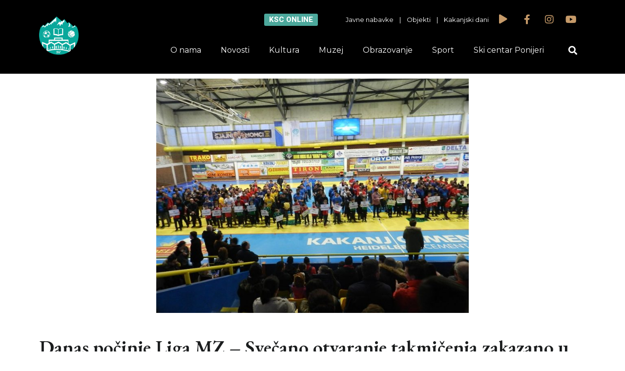

--- FILE ---
content_type: text/html; charset=UTF-8
request_url: http://ksckakanj.ba/danas-pocinje-liga-mz-svecano-otvaranje-takmicenja-zakazano-u-1800-sati/
body_size: 16007
content:
<!DOCTYPE html>
<html lang="bs-BA" prefix="og: http://ogp.me/ns# fb: http://ogp.me/ns/fb# website: http://ogp.me/ns/website#">
<head>
	<meta charset="UTF-8">
	<meta name="viewport" content="width=device-width, initial-scale=1.0, viewport-fit=cover" />		<title>Danas počinje Liga MZ &#8211; Svečano otvaranje takmičenja zakazano u 18:00 sati &#8211; KSC Kakanj</title>
<meta name='robots' content='max-image-preview:large' />
<link rel='dns-prefetch' href='//fonts.googleapis.com' />
<link rel="alternate" type="application/rss+xml" title="KSC Kakanj &raquo; novosti" href="http://ksckakanj.ba/feed/" />
<link rel="alternate" type="application/rss+xml" title="KSC Kakanj &raquo;  novosti o komentarima" href="http://ksckakanj.ba/comments/feed/" />
<script type="text/javascript">
/* <![CDATA[ */
window._wpemojiSettings = {"baseUrl":"https:\/\/s.w.org\/images\/core\/emoji\/15.0.3\/72x72\/","ext":".png","svgUrl":"https:\/\/s.w.org\/images\/core\/emoji\/15.0.3\/svg\/","svgExt":".svg","source":{"concatemoji":"http:\/\/ksckakanj.ba\/wp-includes\/js\/wp-emoji-release.min.js?ver=6.6.1"}};
/*! This file is auto-generated */
!function(i,n){var o,s,e;function c(e){try{var t={supportTests:e,timestamp:(new Date).valueOf()};sessionStorage.setItem(o,JSON.stringify(t))}catch(e){}}function p(e,t,n){e.clearRect(0,0,e.canvas.width,e.canvas.height),e.fillText(t,0,0);var t=new Uint32Array(e.getImageData(0,0,e.canvas.width,e.canvas.height).data),r=(e.clearRect(0,0,e.canvas.width,e.canvas.height),e.fillText(n,0,0),new Uint32Array(e.getImageData(0,0,e.canvas.width,e.canvas.height).data));return t.every(function(e,t){return e===r[t]})}function u(e,t,n){switch(t){case"flag":return n(e,"\ud83c\udff3\ufe0f\u200d\u26a7\ufe0f","\ud83c\udff3\ufe0f\u200b\u26a7\ufe0f")?!1:!n(e,"\ud83c\uddfa\ud83c\uddf3","\ud83c\uddfa\u200b\ud83c\uddf3")&&!n(e,"\ud83c\udff4\udb40\udc67\udb40\udc62\udb40\udc65\udb40\udc6e\udb40\udc67\udb40\udc7f","\ud83c\udff4\u200b\udb40\udc67\u200b\udb40\udc62\u200b\udb40\udc65\u200b\udb40\udc6e\u200b\udb40\udc67\u200b\udb40\udc7f");case"emoji":return!n(e,"\ud83d\udc26\u200d\u2b1b","\ud83d\udc26\u200b\u2b1b")}return!1}function f(e,t,n){var r="undefined"!=typeof WorkerGlobalScope&&self instanceof WorkerGlobalScope?new OffscreenCanvas(300,150):i.createElement("canvas"),a=r.getContext("2d",{willReadFrequently:!0}),o=(a.textBaseline="top",a.font="600 32px Arial",{});return e.forEach(function(e){o[e]=t(a,e,n)}),o}function t(e){var t=i.createElement("script");t.src=e,t.defer=!0,i.head.appendChild(t)}"undefined"!=typeof Promise&&(o="wpEmojiSettingsSupports",s=["flag","emoji"],n.supports={everything:!0,everythingExceptFlag:!0},e=new Promise(function(e){i.addEventListener("DOMContentLoaded",e,{once:!0})}),new Promise(function(t){var n=function(){try{var e=JSON.parse(sessionStorage.getItem(o));if("object"==typeof e&&"number"==typeof e.timestamp&&(new Date).valueOf()<e.timestamp+604800&&"object"==typeof e.supportTests)return e.supportTests}catch(e){}return null}();if(!n){if("undefined"!=typeof Worker&&"undefined"!=typeof OffscreenCanvas&&"undefined"!=typeof URL&&URL.createObjectURL&&"undefined"!=typeof Blob)try{var e="postMessage("+f.toString()+"("+[JSON.stringify(s),u.toString(),p.toString()].join(",")+"));",r=new Blob([e],{type:"text/javascript"}),a=new Worker(URL.createObjectURL(r),{name:"wpTestEmojiSupports"});return void(a.onmessage=function(e){c(n=e.data),a.terminate(),t(n)})}catch(e){}c(n=f(s,u,p))}t(n)}).then(function(e){for(var t in e)n.supports[t]=e[t],n.supports.everything=n.supports.everything&&n.supports[t],"flag"!==t&&(n.supports.everythingExceptFlag=n.supports.everythingExceptFlag&&n.supports[t]);n.supports.everythingExceptFlag=n.supports.everythingExceptFlag&&!n.supports.flag,n.DOMReady=!1,n.readyCallback=function(){n.DOMReady=!0}}).then(function(){return e}).then(function(){var e;n.supports.everything||(n.readyCallback(),(e=n.source||{}).concatemoji?t(e.concatemoji):e.wpemoji&&e.twemoji&&(t(e.twemoji),t(e.wpemoji)))}))}((window,document),window._wpemojiSettings);
/* ]]> */
</script>
<style id='wp-emoji-styles-inline-css' type='text/css'>

	img.wp-smiley, img.emoji {
		display: inline !important;
		border: none !important;
		box-shadow: none !important;
		height: 1em !important;
		width: 1em !important;
		margin: 0 0.07em !important;
		vertical-align: -0.1em !important;
		background: none !important;
		padding: 0 !important;
	}
</style>
<link rel="stylesheet" href="http://ksckakanj.ba/wp-content/cache/minify/a5ff7.css" media="all" />

<style id='classic-theme-styles-inline-css' type='text/css'>
/*! This file is auto-generated */
.wp-block-button__link{color:#fff;background-color:#32373c;border-radius:9999px;box-shadow:none;text-decoration:none;padding:calc(.667em + 2px) calc(1.333em + 2px);font-size:1.125em}.wp-block-file__button{background:#32373c;color:#fff;text-decoration:none}
</style>
<style id='global-styles-inline-css' type='text/css'>
:root{--wp--preset--aspect-ratio--square: 1;--wp--preset--aspect-ratio--4-3: 4/3;--wp--preset--aspect-ratio--3-4: 3/4;--wp--preset--aspect-ratio--3-2: 3/2;--wp--preset--aspect-ratio--2-3: 2/3;--wp--preset--aspect-ratio--16-9: 16/9;--wp--preset--aspect-ratio--9-16: 9/16;--wp--preset--color--black: #000000;--wp--preset--color--cyan-bluish-gray: #abb8c3;--wp--preset--color--white: #ffffff;--wp--preset--color--pale-pink: #f78da7;--wp--preset--color--vivid-red: #cf2e2e;--wp--preset--color--luminous-vivid-orange: #ff6900;--wp--preset--color--luminous-vivid-amber: #fcb900;--wp--preset--color--light-green-cyan: #7bdcb5;--wp--preset--color--vivid-green-cyan: #00d084;--wp--preset--color--pale-cyan-blue: #8ed1fc;--wp--preset--color--vivid-cyan-blue: #0693e3;--wp--preset--color--vivid-purple: #9b51e0;--wp--preset--gradient--vivid-cyan-blue-to-vivid-purple: linear-gradient(135deg,rgba(6,147,227,1) 0%,rgb(155,81,224) 100%);--wp--preset--gradient--light-green-cyan-to-vivid-green-cyan: linear-gradient(135deg,rgb(122,220,180) 0%,rgb(0,208,130) 100%);--wp--preset--gradient--luminous-vivid-amber-to-luminous-vivid-orange: linear-gradient(135deg,rgba(252,185,0,1) 0%,rgba(255,105,0,1) 100%);--wp--preset--gradient--luminous-vivid-orange-to-vivid-red: linear-gradient(135deg,rgba(255,105,0,1) 0%,rgb(207,46,46) 100%);--wp--preset--gradient--very-light-gray-to-cyan-bluish-gray: linear-gradient(135deg,rgb(238,238,238) 0%,rgb(169,184,195) 100%);--wp--preset--gradient--cool-to-warm-spectrum: linear-gradient(135deg,rgb(74,234,220) 0%,rgb(151,120,209) 20%,rgb(207,42,186) 40%,rgb(238,44,130) 60%,rgb(251,105,98) 80%,rgb(254,248,76) 100%);--wp--preset--gradient--blush-light-purple: linear-gradient(135deg,rgb(255,206,236) 0%,rgb(152,150,240) 100%);--wp--preset--gradient--blush-bordeaux: linear-gradient(135deg,rgb(254,205,165) 0%,rgb(254,45,45) 50%,rgb(107,0,62) 100%);--wp--preset--gradient--luminous-dusk: linear-gradient(135deg,rgb(255,203,112) 0%,rgb(199,81,192) 50%,rgb(65,88,208) 100%);--wp--preset--gradient--pale-ocean: linear-gradient(135deg,rgb(255,245,203) 0%,rgb(182,227,212) 50%,rgb(51,167,181) 100%);--wp--preset--gradient--electric-grass: linear-gradient(135deg,rgb(202,248,128) 0%,rgb(113,206,126) 100%);--wp--preset--gradient--midnight: linear-gradient(135deg,rgb(2,3,129) 0%,rgb(40,116,252) 100%);--wp--preset--font-size--small: 13px;--wp--preset--font-size--medium: 20px;--wp--preset--font-size--large: 36px;--wp--preset--font-size--x-large: 42px;--wp--preset--spacing--20: 0.44rem;--wp--preset--spacing--30: 0.67rem;--wp--preset--spacing--40: 1rem;--wp--preset--spacing--50: 1.5rem;--wp--preset--spacing--60: 2.25rem;--wp--preset--spacing--70: 3.38rem;--wp--preset--spacing--80: 5.06rem;--wp--preset--shadow--natural: 6px 6px 9px rgba(0, 0, 0, 0.2);--wp--preset--shadow--deep: 12px 12px 50px rgba(0, 0, 0, 0.4);--wp--preset--shadow--sharp: 6px 6px 0px rgba(0, 0, 0, 0.2);--wp--preset--shadow--outlined: 6px 6px 0px -3px rgba(255, 255, 255, 1), 6px 6px rgba(0, 0, 0, 1);--wp--preset--shadow--crisp: 6px 6px 0px rgba(0, 0, 0, 1);}:where(.is-layout-flex){gap: 0.5em;}:where(.is-layout-grid){gap: 0.5em;}body .is-layout-flex{display: flex;}.is-layout-flex{flex-wrap: wrap;align-items: center;}.is-layout-flex > :is(*, div){margin: 0;}body .is-layout-grid{display: grid;}.is-layout-grid > :is(*, div){margin: 0;}:where(.wp-block-columns.is-layout-flex){gap: 2em;}:where(.wp-block-columns.is-layout-grid){gap: 2em;}:where(.wp-block-post-template.is-layout-flex){gap: 1.25em;}:where(.wp-block-post-template.is-layout-grid){gap: 1.25em;}.has-black-color{color: var(--wp--preset--color--black) !important;}.has-cyan-bluish-gray-color{color: var(--wp--preset--color--cyan-bluish-gray) !important;}.has-white-color{color: var(--wp--preset--color--white) !important;}.has-pale-pink-color{color: var(--wp--preset--color--pale-pink) !important;}.has-vivid-red-color{color: var(--wp--preset--color--vivid-red) !important;}.has-luminous-vivid-orange-color{color: var(--wp--preset--color--luminous-vivid-orange) !important;}.has-luminous-vivid-amber-color{color: var(--wp--preset--color--luminous-vivid-amber) !important;}.has-light-green-cyan-color{color: var(--wp--preset--color--light-green-cyan) !important;}.has-vivid-green-cyan-color{color: var(--wp--preset--color--vivid-green-cyan) !important;}.has-pale-cyan-blue-color{color: var(--wp--preset--color--pale-cyan-blue) !important;}.has-vivid-cyan-blue-color{color: var(--wp--preset--color--vivid-cyan-blue) !important;}.has-vivid-purple-color{color: var(--wp--preset--color--vivid-purple) !important;}.has-black-background-color{background-color: var(--wp--preset--color--black) !important;}.has-cyan-bluish-gray-background-color{background-color: var(--wp--preset--color--cyan-bluish-gray) !important;}.has-white-background-color{background-color: var(--wp--preset--color--white) !important;}.has-pale-pink-background-color{background-color: var(--wp--preset--color--pale-pink) !important;}.has-vivid-red-background-color{background-color: var(--wp--preset--color--vivid-red) !important;}.has-luminous-vivid-orange-background-color{background-color: var(--wp--preset--color--luminous-vivid-orange) !important;}.has-luminous-vivid-amber-background-color{background-color: var(--wp--preset--color--luminous-vivid-amber) !important;}.has-light-green-cyan-background-color{background-color: var(--wp--preset--color--light-green-cyan) !important;}.has-vivid-green-cyan-background-color{background-color: var(--wp--preset--color--vivid-green-cyan) !important;}.has-pale-cyan-blue-background-color{background-color: var(--wp--preset--color--pale-cyan-blue) !important;}.has-vivid-cyan-blue-background-color{background-color: var(--wp--preset--color--vivid-cyan-blue) !important;}.has-vivid-purple-background-color{background-color: var(--wp--preset--color--vivid-purple) !important;}.has-black-border-color{border-color: var(--wp--preset--color--black) !important;}.has-cyan-bluish-gray-border-color{border-color: var(--wp--preset--color--cyan-bluish-gray) !important;}.has-white-border-color{border-color: var(--wp--preset--color--white) !important;}.has-pale-pink-border-color{border-color: var(--wp--preset--color--pale-pink) !important;}.has-vivid-red-border-color{border-color: var(--wp--preset--color--vivid-red) !important;}.has-luminous-vivid-orange-border-color{border-color: var(--wp--preset--color--luminous-vivid-orange) !important;}.has-luminous-vivid-amber-border-color{border-color: var(--wp--preset--color--luminous-vivid-amber) !important;}.has-light-green-cyan-border-color{border-color: var(--wp--preset--color--light-green-cyan) !important;}.has-vivid-green-cyan-border-color{border-color: var(--wp--preset--color--vivid-green-cyan) !important;}.has-pale-cyan-blue-border-color{border-color: var(--wp--preset--color--pale-cyan-blue) !important;}.has-vivid-cyan-blue-border-color{border-color: var(--wp--preset--color--vivid-cyan-blue) !important;}.has-vivid-purple-border-color{border-color: var(--wp--preset--color--vivid-purple) !important;}.has-vivid-cyan-blue-to-vivid-purple-gradient-background{background: var(--wp--preset--gradient--vivid-cyan-blue-to-vivid-purple) !important;}.has-light-green-cyan-to-vivid-green-cyan-gradient-background{background: var(--wp--preset--gradient--light-green-cyan-to-vivid-green-cyan) !important;}.has-luminous-vivid-amber-to-luminous-vivid-orange-gradient-background{background: var(--wp--preset--gradient--luminous-vivid-amber-to-luminous-vivid-orange) !important;}.has-luminous-vivid-orange-to-vivid-red-gradient-background{background: var(--wp--preset--gradient--luminous-vivid-orange-to-vivid-red) !important;}.has-very-light-gray-to-cyan-bluish-gray-gradient-background{background: var(--wp--preset--gradient--very-light-gray-to-cyan-bluish-gray) !important;}.has-cool-to-warm-spectrum-gradient-background{background: var(--wp--preset--gradient--cool-to-warm-spectrum) !important;}.has-blush-light-purple-gradient-background{background: var(--wp--preset--gradient--blush-light-purple) !important;}.has-blush-bordeaux-gradient-background{background: var(--wp--preset--gradient--blush-bordeaux) !important;}.has-luminous-dusk-gradient-background{background: var(--wp--preset--gradient--luminous-dusk) !important;}.has-pale-ocean-gradient-background{background: var(--wp--preset--gradient--pale-ocean) !important;}.has-electric-grass-gradient-background{background: var(--wp--preset--gradient--electric-grass) !important;}.has-midnight-gradient-background{background: var(--wp--preset--gradient--midnight) !important;}.has-small-font-size{font-size: var(--wp--preset--font-size--small) !important;}.has-medium-font-size{font-size: var(--wp--preset--font-size--medium) !important;}.has-large-font-size{font-size: var(--wp--preset--font-size--large) !important;}.has-x-large-font-size{font-size: var(--wp--preset--font-size--x-large) !important;}
:where(.wp-block-post-template.is-layout-flex){gap: 1.25em;}:where(.wp-block-post-template.is-layout-grid){gap: 1.25em;}
:where(.wp-block-columns.is-layout-flex){gap: 2em;}:where(.wp-block-columns.is-layout-grid){gap: 2em;}
:root :where(.wp-block-pullquote){font-size: 1.5em;line-height: 1.6;}
</style>
<link rel="stylesheet" href="http://ksckakanj.ba/wp-content/cache/minify/632f0.css" media="all" />






<link rel='stylesheet' id='timetable_font_lato-css' href='//fonts.googleapis.com/css?family=Lato%3A400%2C700&#038;ver=6.6.1' type='text/css' media='all' />
<link rel="stylesheet" href="http://ksckakanj.ba/wp-content/cache/minify/2d25d.css" media="all" />













<link rel='stylesheet' id='google-fonts-1-css' href='https://fonts.googleapis.com/css?family=EB+Garamond%3A100%2C100italic%2C200%2C200italic%2C300%2C300italic%2C400%2C400italic%2C500%2C500italic%2C600%2C600italic%2C700%2C700italic%2C800%2C800italic%2C900%2C900italic%7CMontserrat%3A100%2C100italic%2C200%2C200italic%2C300%2C300italic%2C400%2C400italic%2C500%2C500italic%2C600%2C600italic%2C700%2C700italic%2C800%2C800italic%2C900%2C900italic%7CRoboto%3A100%2C100italic%2C200%2C200italic%2C300%2C300italic%2C400%2C400italic%2C500%2C500italic%2C600%2C600italic%2C700%2C700italic%2C800%2C800italic%2C900%2C900italic&#038;display=auto&#038;ver=6.6.1' type='text/css' media='all' />
<link rel="stylesheet" href="http://ksckakanj.ba/wp-content/cache/minify/ad1f1.css" media="all" />



<link rel="preconnect" href="https://fonts.gstatic.com/" crossorigin><script  src="http://ksckakanj.ba/wp-content/cache/minify/818c0.js"></script>


<link rel="https://api.w.org/" href="http://ksckakanj.ba/wp-json/" /><link rel="alternate" title="JSON" type="application/json" href="http://ksckakanj.ba/wp-json/wp/v2/posts/16309" /><link rel="EditURI" type="application/rsd+xml" title="RSD" href="http://ksckakanj.ba/xmlrpc.php?rsd" />
<meta name="generator" content="WordPress 6.6.1" />
<link rel="canonical" href="http://ksckakanj.ba/danas-pocinje-liga-mz-svecano-otvaranje-takmicenja-zakazano-u-1800-sati/" />
<link rel='shortlink' href='http://ksckakanj.ba/?p=16309' />
<link rel="alternate" title="oEmbed (JSON)" type="application/json+oembed" href="http://ksckakanj.ba/wp-json/oembed/1.0/embed?url=http%3A%2F%2Fksckakanj.ba%2Fdanas-pocinje-liga-mz-svecano-otvaranje-takmicenja-zakazano-u-1800-sati%2F" />
<link rel="alternate" title="oEmbed (XML)" type="text/xml+oembed" href="http://ksckakanj.ba/wp-json/oembed/1.0/embed?url=http%3A%2F%2Fksckakanj.ba%2Fdanas-pocinje-liga-mz-svecano-otvaranje-takmicenja-zakazano-u-1800-sati%2F&#038;format=xml" />


<!-- Open Graph data is managed by Alex MacArthur's Complete Open Graph plugin. (v3.4.5) -->
<!-- https://wordpress.org/plugins/complete-open-graph/ -->
<meta property='og:site_name' content='KSC Kakanj' />
<meta property='og:url' content='http://ksckakanj.ba/danas-pocinje-liga-mz-svecano-otvaranje-takmicenja-zakazano-u-1800-sati/' />
<meta property='og:locale' content='bs_BA' />
<meta property='og:description' content='Danas počinje Liga mjesnih zajednicaKao dio programa za obilježavanje 8. aprila, Dana oslobođenja Kaknja u Drugom svjetskom ratu i 15. aprila Dana Kaknja i Dana Armije RBiH koju organizuje Javna ustanova Kulturno sportski centar.Prva utakmica se igra danas u 17:00 sati, a svečano otvorenje' />
<meta property='og:title' content='Danas počinje Liga MZ &#8211; Svečano otvaranje takmičenja zakazano u 18:00 sati' />
<meta property='og:type' content='article' />
<meta property='og:image' content='http://ksckakanj.ba/wp-content/uploads/2018/04/DSCN9178-1024x768.jpg' />
<meta property='og:image:width' content='1024' />
<meta property='og:image:height' content='768' />
<meta name='twitter:card' content='summary' />
<meta name='twitter:title' content='Danas počinje Liga MZ &#8211; Svečano otvaranje takmičenja zakazano u 18:00 sati' />
<meta name='twitter:image' content='http://ksckakanj.ba/wp-content/uploads/2018/04/DSCN9178-1024x768.jpg' />
<meta name='twitter:description' content='Danas počinje Liga mjesnih zajednicaKao dio programa za obilježavanje 8. aprila, Dana oslobođenja Kaknja u Drugom svjetskom ratu i 15. aprila Dana Kaknja i Dana Armije RBiH koju organizuje Javna ustanova Kulturno sportski centar.Prva utakmica se igra danas u 17:00 sati, a svečano otvorenje' />
<!-- End Complete Open Graph. | 0.0011649131774902s -->

<noscript><style type="text/css">.mptt-shortcode-wrapper .mptt-shortcode-table:first-of-type{display:table!important}.mptt-shortcode-wrapper .mptt-shortcode-table .mptt-event-container:hover{height:auto!important;min-height:100%!important}body.mprm_ie_browser .mptt-shortcode-wrapper .mptt-event-container{height:auto!important}@media (max-width:767px){.mptt-shortcode-wrapper .mptt-shortcode-table:first-of-type{display:none!important}}</style></noscript><meta name="generator" content="Elementor 3.21.1; features: e_optimized_assets_loading, additional_custom_breakpoints; settings: css_print_method-external, google_font-enabled, font_display-auto">
<link rel="icon" href="http://ksckakanj.ba/wp-content/uploads/2019/07/cropped-logoksc-32x32.png" sizes="32x32" />
<link rel="icon" href="http://ksckakanj.ba/wp-content/uploads/2019/07/cropped-logoksc-192x192.png" sizes="192x192" />
<link rel="apple-touch-icon" href="http://ksckakanj.ba/wp-content/uploads/2019/07/cropped-logoksc-180x180.png" />
<meta name="msapplication-TileImage" content="http://ksckakanj.ba/wp-content/uploads/2019/07/cropped-logoksc-270x270.png" />
</head>
<body class="post-template-default single single-post postid-16309 single-format-standard wp-custom-logo elementor-default elementor-template-full-width elementor-kit-22044 elementor-page-20659">
		<div data-elementor-type="header" data-elementor-id="20642" class="elementor elementor-20642 elementor-location-header" data-elementor-post-type="elementor_library">
					<section class="elementor-section elementor-top-section elementor-element elementor-element-40638475 elementor-hidden-phone elementor-section-boxed elementor-section-height-default elementor-section-height-default" data-id="40638475" data-element_type="section" id="header" data-settings="{&quot;background_background&quot;:&quot;classic&quot;,&quot;jet_parallax_layout_list&quot;:[{&quot;_id&quot;:&quot;8adcfc8&quot;,&quot;jet_parallax_layout_image&quot;:{&quot;url&quot;:&quot;&quot;,&quot;id&quot;:&quot;&quot;,&quot;size&quot;:&quot;&quot;},&quot;jet_parallax_layout_image_tablet&quot;:{&quot;url&quot;:&quot;&quot;,&quot;id&quot;:&quot;&quot;,&quot;size&quot;:&quot;&quot;},&quot;jet_parallax_layout_image_mobile&quot;:{&quot;url&quot;:&quot;&quot;,&quot;id&quot;:&quot;&quot;,&quot;size&quot;:&quot;&quot;},&quot;jet_parallax_layout_speed&quot;:{&quot;unit&quot;:&quot;%&quot;,&quot;size&quot;:50,&quot;sizes&quot;:[]},&quot;jet_parallax_layout_type&quot;:&quot;scroll&quot;,&quot;jet_parallax_layout_direction&quot;:null,&quot;jet_parallax_layout_fx_direction&quot;:null,&quot;jet_parallax_layout_z_index&quot;:&quot;&quot;,&quot;jet_parallax_layout_bg_x&quot;:50,&quot;jet_parallax_layout_bg_x_tablet&quot;:&quot;&quot;,&quot;jet_parallax_layout_bg_x_mobile&quot;:&quot;&quot;,&quot;jet_parallax_layout_bg_y&quot;:50,&quot;jet_parallax_layout_bg_y_tablet&quot;:&quot;&quot;,&quot;jet_parallax_layout_bg_y_mobile&quot;:&quot;&quot;,&quot;jet_parallax_layout_bg_size&quot;:&quot;auto&quot;,&quot;jet_parallax_layout_bg_size_tablet&quot;:&quot;&quot;,&quot;jet_parallax_layout_bg_size_mobile&quot;:&quot;&quot;,&quot;jet_parallax_layout_animation_prop&quot;:&quot;transform&quot;,&quot;jet_parallax_layout_on&quot;:[&quot;desktop&quot;,&quot;tablet&quot;]}]}">
						<div class="elementor-container elementor-column-gap-default">
					<div class="elementor-column elementor-col-50 elementor-top-column elementor-element elementor-element-7ab7a5f1" data-id="7ab7a5f1" data-element_type="column">
			<div class="elementor-widget-wrap elementor-element-populated">
						<div class="elementor-element elementor-element-2f5c95e6 elementor-widget elementor-widget-theme-site-logo elementor-widget-image" data-id="2f5c95e6" data-element_type="widget" data-widget_type="theme-site-logo.default">
				<div class="elementor-widget-container">
									<a href="http://ksckakanj.ba">
			<img loading="lazy" width="989" height="962" src="http://ksckakanj.ba/wp-content/uploads/2019/07/logoksc.png" class="attachment-full size-full wp-image-20679" alt="" srcset="http://ksckakanj.ba/wp-content/uploads/2019/07/logoksc.png 989w, http://ksckakanj.ba/wp-content/uploads/2019/07/logoksc-300x292.png 300w, http://ksckakanj.ba/wp-content/uploads/2019/07/logoksc-768x747.png 768w" sizes="(max-width: 989px) 100vw, 989px" />				</a>
									</div>
				</div>
					</div>
		</div>
				<div class="elementor-column elementor-col-50 elementor-top-column elementor-element elementor-element-2664ca05" data-id="2664ca05" data-element_type="column">
			<div class="elementor-widget-wrap elementor-element-populated">
						<section class="elementor-section elementor-inner-section elementor-element elementor-element-198464e3 elementor-section-boxed elementor-section-height-default elementor-section-height-default" data-id="198464e3" data-element_type="section" data-settings="{&quot;jet_parallax_layout_list&quot;:[{&quot;_id&quot;:&quot;b151aad&quot;,&quot;jet_parallax_layout_image&quot;:{&quot;url&quot;:&quot;&quot;,&quot;id&quot;:&quot;&quot;,&quot;size&quot;:&quot;&quot;},&quot;jet_parallax_layout_image_tablet&quot;:{&quot;url&quot;:&quot;&quot;,&quot;id&quot;:&quot;&quot;,&quot;size&quot;:&quot;&quot;},&quot;jet_parallax_layout_image_mobile&quot;:{&quot;url&quot;:&quot;&quot;,&quot;id&quot;:&quot;&quot;,&quot;size&quot;:&quot;&quot;},&quot;jet_parallax_layout_speed&quot;:{&quot;unit&quot;:&quot;%&quot;,&quot;size&quot;:50,&quot;sizes&quot;:[]},&quot;jet_parallax_layout_type&quot;:&quot;scroll&quot;,&quot;jet_parallax_layout_direction&quot;:null,&quot;jet_parallax_layout_fx_direction&quot;:null,&quot;jet_parallax_layout_z_index&quot;:&quot;&quot;,&quot;jet_parallax_layout_bg_x&quot;:50,&quot;jet_parallax_layout_bg_x_tablet&quot;:&quot;&quot;,&quot;jet_parallax_layout_bg_x_mobile&quot;:&quot;&quot;,&quot;jet_parallax_layout_bg_y&quot;:50,&quot;jet_parallax_layout_bg_y_tablet&quot;:&quot;&quot;,&quot;jet_parallax_layout_bg_y_mobile&quot;:&quot;&quot;,&quot;jet_parallax_layout_bg_size&quot;:&quot;auto&quot;,&quot;jet_parallax_layout_bg_size_tablet&quot;:&quot;&quot;,&quot;jet_parallax_layout_bg_size_mobile&quot;:&quot;&quot;,&quot;jet_parallax_layout_animation_prop&quot;:&quot;transform&quot;,&quot;jet_parallax_layout_on&quot;:[&quot;desktop&quot;,&quot;tablet&quot;]}]}">
						<div class="elementor-container elementor-column-gap-default">
					<div class="elementor-column elementor-col-25 elementor-inner-column elementor-element elementor-element-52c54754" data-id="52c54754" data-element_type="column">
			<div class="elementor-widget-wrap elementor-element-populated">
						<div class="elementor-element elementor-element-47298fb9 elementor-align-right elementor-mobile-align-center elementor-widget elementor-widget-button" data-id="47298fb9" data-element_type="widget" data-widget_type="button.default">
				<div class="elementor-widget-container">
					<div class="elementor-button-wrapper">
			<a class="elementor-button elementor-button-link elementor-size-sm" href="/#onlineRezervacije">
						<span class="elementor-button-content-wrapper">
									<span class="elementor-button-text">KSC online</span>
					</span>
					</a>
		</div>
				</div>
				</div>
					</div>
		</div>
				<div class="elementor-column elementor-col-25 elementor-inner-column elementor-element elementor-element-7c51c1ec" data-id="7c51c1ec" data-element_type="column">
			<div class="elementor-widget-wrap elementor-element-populated">
						<div class="elementor-element elementor-element-3a03c652 elementor-hidden-phone elementor-widget elementor-widget-text-editor" data-id="3a03c652" data-element_type="widget" data-widget_type="text-editor.default">
				<div class="elementor-widget-container">
							<p><a href="/javne-nabavke"><span style="color: #ffffff;">Javne nabavke</span> </a>   |  <span style="color: #ffffff;"> <a style="color: #ffffff;" href="/objekti"> Objekti </a>   |    <a style="color: #ffffff;" href="/kakanjski-dani-2019">Kakanjski dani</a></span></p>						</div>
				</div>
					</div>
		</div>
				<div class="elementor-column elementor-col-25 elementor-inner-column elementor-element elementor-element-69e5249c" data-id="69e5249c" data-element_type="column">
			<div class="elementor-widget-wrap elementor-element-populated">
						<div class="elementor-element elementor-element-6c76d8fe elementor-view-default elementor-widget elementor-widget-icon" data-id="6c76d8fe" data-element_type="widget" data-widget_type="icon.default">
				<div class="elementor-widget-container">
					<div class="elementor-icon-wrapper">
			<div class="elementor-icon">
			<i aria-hidden="true" class="fas fa-play"></i>			</div>
		</div>
				</div>
				</div>
					</div>
		</div>
				<div class="elementor-column elementor-col-25 elementor-inner-column elementor-element elementor-element-78db8134" data-id="78db8134" data-element_type="column">
			<div class="elementor-widget-wrap elementor-element-populated">
						<div class="elementor-element elementor-element-5828abc9 e-grid-align-right elementor-shape-rounded elementor-grid-0 elementor-widget elementor-widget-social-icons" data-id="5828abc9" data-element_type="widget" data-widget_type="social-icons.default">
				<div class="elementor-widget-container">
					<div class="elementor-social-icons-wrapper elementor-grid">
							<span class="elementor-grid-item">
					<a class="elementor-icon elementor-social-icon elementor-social-icon-facebook-f elementor-repeater-item-4f68ed3" href="https://www.facebook.com/ksckakanj" target="_blank">
						<span class="elementor-screen-only">Facebook-f</span>
						<i class="fab fa-facebook-f"></i>					</a>
				</span>
							<span class="elementor-grid-item">
					<a class="elementor-icon elementor-social-icon elementor-social-icon-instagram elementor-repeater-item-85e1d06" href="https://www.instagram.com/juksckakanj/" target="_blank">
						<span class="elementor-screen-only">Instagram</span>
						<i class="fab fa-instagram"></i>					</a>
				</span>
							<span class="elementor-grid-item">
					<a class="elementor-icon elementor-social-icon elementor-social-icon-youtube elementor-repeater-item-fc8988d" href="https://www.youtube.com/channel/UCYYCu-kX3_jiGm426HHTQqg" target="_blank">
						<span class="elementor-screen-only">Youtube</span>
						<i class="fab fa-youtube"></i>					</a>
				</span>
					</div>
				</div>
				</div>
					</div>
		</div>
					</div>
		</section>
				<section class="elementor-section elementor-inner-section elementor-element elementor-element-7f474955 elementor-reverse-mobile elementor-section-boxed elementor-section-height-default elementor-section-height-default" data-id="7f474955" data-element_type="section" data-settings="{&quot;jet_parallax_layout_list&quot;:[{&quot;_id&quot;:&quot;7fae7b5&quot;,&quot;jet_parallax_layout_image&quot;:{&quot;url&quot;:&quot;&quot;,&quot;id&quot;:&quot;&quot;,&quot;size&quot;:&quot;&quot;},&quot;jet_parallax_layout_image_tablet&quot;:{&quot;url&quot;:&quot;&quot;,&quot;id&quot;:&quot;&quot;,&quot;size&quot;:&quot;&quot;},&quot;jet_parallax_layout_image_mobile&quot;:{&quot;url&quot;:&quot;&quot;,&quot;id&quot;:&quot;&quot;,&quot;size&quot;:&quot;&quot;},&quot;jet_parallax_layout_speed&quot;:{&quot;unit&quot;:&quot;%&quot;,&quot;size&quot;:50,&quot;sizes&quot;:[]},&quot;jet_parallax_layout_type&quot;:&quot;scroll&quot;,&quot;jet_parallax_layout_direction&quot;:null,&quot;jet_parallax_layout_fx_direction&quot;:null,&quot;jet_parallax_layout_z_index&quot;:&quot;&quot;,&quot;jet_parallax_layout_bg_x&quot;:50,&quot;jet_parallax_layout_bg_x_tablet&quot;:&quot;&quot;,&quot;jet_parallax_layout_bg_x_mobile&quot;:&quot;&quot;,&quot;jet_parallax_layout_bg_y&quot;:50,&quot;jet_parallax_layout_bg_y_tablet&quot;:&quot;&quot;,&quot;jet_parallax_layout_bg_y_mobile&quot;:&quot;&quot;,&quot;jet_parallax_layout_bg_size&quot;:&quot;auto&quot;,&quot;jet_parallax_layout_bg_size_tablet&quot;:&quot;&quot;,&quot;jet_parallax_layout_bg_size_mobile&quot;:&quot;&quot;,&quot;jet_parallax_layout_animation_prop&quot;:&quot;transform&quot;,&quot;jet_parallax_layout_on&quot;:[&quot;desktop&quot;,&quot;tablet&quot;]}]}">
						<div class="elementor-container elementor-column-gap-default">
					<div class="elementor-column elementor-col-50 elementor-inner-column elementor-element elementor-element-4c55a6b7" data-id="4c55a6b7" data-element_type="column">
			<div class="elementor-widget-wrap elementor-element-populated">
						<div class="elementor-element elementor-element-53ba4ee8 elementor-nav-menu__align-end elementor-nav-menu--stretch elementor-nav-menu--dropdown-tablet elementor-nav-menu__text-align-aside elementor-nav-menu--toggle elementor-nav-menu--burger elementor-widget elementor-widget-nav-menu" data-id="53ba4ee8" data-element_type="widget" data-settings="{&quot;full_width&quot;:&quot;stretch&quot;,&quot;layout&quot;:&quot;horizontal&quot;,&quot;submenu_icon&quot;:{&quot;value&quot;:&quot;&lt;i class=\&quot;fas fa-caret-down\&quot;&gt;&lt;\/i&gt;&quot;,&quot;library&quot;:&quot;fa-solid&quot;},&quot;toggle&quot;:&quot;burger&quot;}" data-widget_type="nav-menu.default">
				<div class="elementor-widget-container">
						<nav class="elementor-nav-menu--main elementor-nav-menu__container elementor-nav-menu--layout-horizontal e--pointer-underline e--animation-fade">
				<ul id="menu-1-53ba4ee8" class="elementor-nav-menu"><li class="menu-item menu-item-type-custom menu-item-object-custom menu-item-20670"><a href="/o-nama" class="elementor-item">O nama</a></li>
<li class="menu-item menu-item-type-custom menu-item-object-custom menu-item-20671"><a href="/novosti" class="elementor-item">Novosti</a></li>
<li class="menu-item menu-item-type-custom menu-item-object-custom menu-item-20672"><a href="/kultura" class="elementor-item">Kultura</a></li>
<li class="menu-item menu-item-type-custom menu-item-object-custom menu-item-20673"><a href="/muzej" class="elementor-item">Muzej</a></li>
<li class="menu-item menu-item-type-custom menu-item-object-custom menu-item-20674"><a href="/obrazovanje" class="elementor-item">Obrazovanje</a></li>
<li class="menu-item menu-item-type-custom menu-item-object-custom menu-item-20675"><a href="/sport" class="elementor-item">Sport</a></li>
<li class="menu-item menu-item-type-custom menu-item-object-custom menu-item-20676"><a href="/ski-centar-ponijeri" class="elementor-item">Ski centar Ponijeri</a></li>
</ul>			</nav>
					<div class="elementor-menu-toggle" role="button" tabindex="0" aria-label="Menu Toggle" aria-expanded="false">
			<i aria-hidden="true" role="presentation" class="elementor-menu-toggle__icon--open eicon-menu-bar"></i><i aria-hidden="true" role="presentation" class="elementor-menu-toggle__icon--close eicon-close"></i>			<span class="elementor-screen-only">Menu</span>
		</div>
					<nav class="elementor-nav-menu--dropdown elementor-nav-menu__container" aria-hidden="true">
				<ul id="menu-2-53ba4ee8" class="elementor-nav-menu"><li class="menu-item menu-item-type-custom menu-item-object-custom menu-item-20670"><a href="/o-nama" class="elementor-item" tabindex="-1">O nama</a></li>
<li class="menu-item menu-item-type-custom menu-item-object-custom menu-item-20671"><a href="/novosti" class="elementor-item" tabindex="-1">Novosti</a></li>
<li class="menu-item menu-item-type-custom menu-item-object-custom menu-item-20672"><a href="/kultura" class="elementor-item" tabindex="-1">Kultura</a></li>
<li class="menu-item menu-item-type-custom menu-item-object-custom menu-item-20673"><a href="/muzej" class="elementor-item" tabindex="-1">Muzej</a></li>
<li class="menu-item menu-item-type-custom menu-item-object-custom menu-item-20674"><a href="/obrazovanje" class="elementor-item" tabindex="-1">Obrazovanje</a></li>
<li class="menu-item menu-item-type-custom menu-item-object-custom menu-item-20675"><a href="/sport" class="elementor-item" tabindex="-1">Sport</a></li>
<li class="menu-item menu-item-type-custom menu-item-object-custom menu-item-20676"><a href="/ski-centar-ponijeri" class="elementor-item" tabindex="-1">Ski centar Ponijeri</a></li>
</ul>			</nav>
				</div>
				</div>
					</div>
		</div>
				<div class="elementor-column elementor-col-50 elementor-inner-column elementor-element elementor-element-13ad9e27" data-id="13ad9e27" data-element_type="column">
			<div class="elementor-widget-wrap elementor-element-populated">
						<div class="elementor-element elementor-element-458bd924 elementor-search-form--skin-full_screen elementor-widget elementor-widget-search-form" data-id="458bd924" data-element_type="widget" data-settings="{&quot;skin&quot;:&quot;full_screen&quot;}" data-widget_type="search-form.default">
				<div class="elementor-widget-container">
					<search role="search">
			<form class="elementor-search-form" action="http://ksckakanj.ba" method="get">
												<div class="elementor-search-form__toggle" tabindex="0" role="button">
					<i aria-hidden="true" class="fas fa-search"></i>					<span class="elementor-screen-only">Search</span>
				</div>
								<div class="elementor-search-form__container">
					<label class="elementor-screen-only" for="elementor-search-form-458bd924">Search</label>

					
					<input id="elementor-search-form-458bd924" placeholder="Pretraga" class="elementor-search-form__input" type="search" name="s" value="">
					
					
										<div class="dialog-lightbox-close-button dialog-close-button" role="button" tabindex="0">
						<i aria-hidden="true" class="eicon-close"></i>						<span class="elementor-screen-only">Close this search box.</span>
					</div>
									</div>
			</form>
		</search>
				</div>
				</div>
					</div>
		</div>
					</div>
		</section>
					</div>
		</div>
					</div>
		</section>
				<section class="elementor-section elementor-top-section elementor-element elementor-element-1d3a20ad elementor-hidden-desktop elementor-hidden-tablet elementor-section-boxed elementor-section-height-default elementor-section-height-default" data-id="1d3a20ad" data-element_type="section" data-settings="{&quot;background_background&quot;:&quot;classic&quot;,&quot;jet_parallax_layout_list&quot;:[{&quot;_id&quot;:&quot;8adcfc8&quot;,&quot;jet_parallax_layout_image&quot;:{&quot;url&quot;:&quot;&quot;,&quot;id&quot;:&quot;&quot;,&quot;size&quot;:&quot;&quot;},&quot;jet_parallax_layout_image_tablet&quot;:{&quot;url&quot;:&quot;&quot;,&quot;id&quot;:&quot;&quot;,&quot;size&quot;:&quot;&quot;},&quot;jet_parallax_layout_image_mobile&quot;:{&quot;url&quot;:&quot;&quot;,&quot;id&quot;:&quot;&quot;,&quot;size&quot;:&quot;&quot;},&quot;jet_parallax_layout_speed&quot;:{&quot;unit&quot;:&quot;%&quot;,&quot;size&quot;:50,&quot;sizes&quot;:[]},&quot;jet_parallax_layout_type&quot;:&quot;scroll&quot;,&quot;jet_parallax_layout_direction&quot;:null,&quot;jet_parallax_layout_fx_direction&quot;:null,&quot;jet_parallax_layout_z_index&quot;:&quot;&quot;,&quot;jet_parallax_layout_bg_x&quot;:50,&quot;jet_parallax_layout_bg_x_tablet&quot;:&quot;&quot;,&quot;jet_parallax_layout_bg_x_mobile&quot;:&quot;&quot;,&quot;jet_parallax_layout_bg_y&quot;:50,&quot;jet_parallax_layout_bg_y_tablet&quot;:&quot;&quot;,&quot;jet_parallax_layout_bg_y_mobile&quot;:&quot;&quot;,&quot;jet_parallax_layout_bg_size&quot;:&quot;auto&quot;,&quot;jet_parallax_layout_bg_size_tablet&quot;:&quot;&quot;,&quot;jet_parallax_layout_bg_size_mobile&quot;:&quot;&quot;,&quot;jet_parallax_layout_animation_prop&quot;:&quot;transform&quot;,&quot;jet_parallax_layout_on&quot;:[&quot;desktop&quot;,&quot;tablet&quot;]}]}">
						<div class="elementor-container elementor-column-gap-default">
					<div class="elementor-column elementor-col-50 elementor-top-column elementor-element elementor-element-781a6595" data-id="781a6595" data-element_type="column">
			<div class="elementor-widget-wrap elementor-element-populated">
						<div class="elementor-element elementor-element-37bfa0b2 elementor-widget elementor-widget-theme-site-logo elementor-widget-image" data-id="37bfa0b2" data-element_type="widget" data-widget_type="theme-site-logo.default">
				<div class="elementor-widget-container">
									<a href="http://ksckakanj.ba">
			<img loading="lazy" width="989" height="962" src="http://ksckakanj.ba/wp-content/uploads/2019/07/logoksc.png" class="attachment-full size-full wp-image-20679" alt="" srcset="http://ksckakanj.ba/wp-content/uploads/2019/07/logoksc.png 989w, http://ksckakanj.ba/wp-content/uploads/2019/07/logoksc-300x292.png 300w, http://ksckakanj.ba/wp-content/uploads/2019/07/logoksc-768x747.png 768w" sizes="(max-width: 989px) 100vw, 989px" />				</a>
									</div>
				</div>
					</div>
		</div>
				<div class="elementor-column elementor-col-50 elementor-top-column elementor-element elementor-element-1be62c1a" data-id="1be62c1a" data-element_type="column">
			<div class="elementor-widget-wrap elementor-element-populated">
						<section class="elementor-section elementor-inner-section elementor-element elementor-element-44454a4d elementor-section-boxed elementor-section-height-default elementor-section-height-default" data-id="44454a4d" data-element_type="section" data-settings="{&quot;jet_parallax_layout_list&quot;:[{&quot;_id&quot;:&quot;b151aad&quot;,&quot;jet_parallax_layout_image&quot;:{&quot;url&quot;:&quot;&quot;,&quot;id&quot;:&quot;&quot;,&quot;size&quot;:&quot;&quot;},&quot;jet_parallax_layout_image_tablet&quot;:{&quot;url&quot;:&quot;&quot;,&quot;id&quot;:&quot;&quot;,&quot;size&quot;:&quot;&quot;},&quot;jet_parallax_layout_image_mobile&quot;:{&quot;url&quot;:&quot;&quot;,&quot;id&quot;:&quot;&quot;,&quot;size&quot;:&quot;&quot;},&quot;jet_parallax_layout_speed&quot;:{&quot;unit&quot;:&quot;%&quot;,&quot;size&quot;:50,&quot;sizes&quot;:[]},&quot;jet_parallax_layout_type&quot;:&quot;scroll&quot;,&quot;jet_parallax_layout_direction&quot;:null,&quot;jet_parallax_layout_fx_direction&quot;:null,&quot;jet_parallax_layout_z_index&quot;:&quot;&quot;,&quot;jet_parallax_layout_bg_x&quot;:50,&quot;jet_parallax_layout_bg_x_tablet&quot;:&quot;&quot;,&quot;jet_parallax_layout_bg_x_mobile&quot;:&quot;&quot;,&quot;jet_parallax_layout_bg_y&quot;:50,&quot;jet_parallax_layout_bg_y_tablet&quot;:&quot;&quot;,&quot;jet_parallax_layout_bg_y_mobile&quot;:&quot;&quot;,&quot;jet_parallax_layout_bg_size&quot;:&quot;auto&quot;,&quot;jet_parallax_layout_bg_size_tablet&quot;:&quot;&quot;,&quot;jet_parallax_layout_bg_size_mobile&quot;:&quot;&quot;,&quot;jet_parallax_layout_animation_prop&quot;:&quot;transform&quot;,&quot;jet_parallax_layout_on&quot;:[&quot;desktop&quot;,&quot;tablet&quot;]}]}">
						<div class="elementor-container elementor-column-gap-default">
					<div class="elementor-column elementor-col-100 elementor-inner-column elementor-element elementor-element-1864e65" data-id="1864e65" data-element_type="column">
			<div class="elementor-widget-wrap elementor-element-populated">
						<div class="elementor-element elementor-element-42d03525 elementor-align-right elementor-mobile-align-center elementor-widget elementor-widget-button" data-id="42d03525" data-element_type="widget" data-widget_type="button.default">
				<div class="elementor-widget-container">
					<div class="elementor-button-wrapper">
			<a class="elementor-button elementor-button-link elementor-size-sm" href="/#services">
						<span class="elementor-button-content-wrapper">
									<span class="elementor-button-text">KSC online</span>
					</span>
					</a>
		</div>
				</div>
				</div>
					</div>
		</div>
				<div class="elementor-column elementor-col-50 elementor-inner-column elementor-element elementor-element-7c242056" data-id="7c242056" data-element_type="column">
			<div class="elementor-widget-wrap elementor-element-populated">
						<div class="elementor-element elementor-element-4df751df elementor-search-form--skin-full_screen elementor-widget elementor-widget-search-form" data-id="4df751df" data-element_type="widget" data-settings="{&quot;skin&quot;:&quot;full_screen&quot;}" data-widget_type="search-form.default">
				<div class="elementor-widget-container">
					<search role="search">
			<form class="elementor-search-form" action="http://ksckakanj.ba" method="get">
												<div class="elementor-search-form__toggle" tabindex="0" role="button">
					<i aria-hidden="true" class="fas fa-search"></i>					<span class="elementor-screen-only">Search</span>
				</div>
								<div class="elementor-search-form__container">
					<label class="elementor-screen-only" for="elementor-search-form-4df751df">Search</label>

					
					<input id="elementor-search-form-4df751df" placeholder="Pretraga" class="elementor-search-form__input" type="search" name="s" value="">
					
					
										<div class="dialog-lightbox-close-button dialog-close-button" role="button" tabindex="0">
						<i aria-hidden="true" class="eicon-close"></i>						<span class="elementor-screen-only">Close this search box.</span>
					</div>
									</div>
			</form>
		</search>
				</div>
				</div>
					</div>
		</div>
				<div class="elementor-column elementor-col-100 elementor-inner-column elementor-element elementor-element-22876b" data-id="22876b" data-element_type="column">
			<div class="elementor-widget-wrap elementor-element-populated">
						<div class="elementor-element elementor-element-48b992eb elementor-nav-menu__align-end elementor-nav-menu--stretch elementor-nav-menu--dropdown-tablet elementor-nav-menu__text-align-aside elementor-nav-menu--toggle elementor-nav-menu--burger elementor-widget elementor-widget-nav-menu" data-id="48b992eb" data-element_type="widget" data-settings="{&quot;full_width&quot;:&quot;stretch&quot;,&quot;layout&quot;:&quot;horizontal&quot;,&quot;submenu_icon&quot;:{&quot;value&quot;:&quot;&lt;i class=\&quot;fas fa-caret-down\&quot;&gt;&lt;\/i&gt;&quot;,&quot;library&quot;:&quot;fa-solid&quot;},&quot;toggle&quot;:&quot;burger&quot;}" data-widget_type="nav-menu.default">
				<div class="elementor-widget-container">
						<nav class="elementor-nav-menu--main elementor-nav-menu__container elementor-nav-menu--layout-horizontal e--pointer-underline e--animation-fade">
				<ul id="menu-1-48b992eb" class="elementor-nav-menu"><li class="menu-item menu-item-type-custom menu-item-object-custom menu-item-20670"><a href="/o-nama" class="elementor-item">O nama</a></li>
<li class="menu-item menu-item-type-custom menu-item-object-custom menu-item-20671"><a href="/novosti" class="elementor-item">Novosti</a></li>
<li class="menu-item menu-item-type-custom menu-item-object-custom menu-item-20672"><a href="/kultura" class="elementor-item">Kultura</a></li>
<li class="menu-item menu-item-type-custom menu-item-object-custom menu-item-20673"><a href="/muzej" class="elementor-item">Muzej</a></li>
<li class="menu-item menu-item-type-custom menu-item-object-custom menu-item-20674"><a href="/obrazovanje" class="elementor-item">Obrazovanje</a></li>
<li class="menu-item menu-item-type-custom menu-item-object-custom menu-item-20675"><a href="/sport" class="elementor-item">Sport</a></li>
<li class="menu-item menu-item-type-custom menu-item-object-custom menu-item-20676"><a href="/ski-centar-ponijeri" class="elementor-item">Ski centar Ponijeri</a></li>
</ul>			</nav>
					<div class="elementor-menu-toggle" role="button" tabindex="0" aria-label="Menu Toggle" aria-expanded="false">
			<i aria-hidden="true" role="presentation" class="elementor-menu-toggle__icon--open eicon-menu-bar"></i><i aria-hidden="true" role="presentation" class="elementor-menu-toggle__icon--close eicon-close"></i>			<span class="elementor-screen-only">Menu</span>
		</div>
					<nav class="elementor-nav-menu--dropdown elementor-nav-menu__container" aria-hidden="true">
				<ul id="menu-2-48b992eb" class="elementor-nav-menu"><li class="menu-item menu-item-type-custom menu-item-object-custom menu-item-20670"><a href="/o-nama" class="elementor-item" tabindex="-1">O nama</a></li>
<li class="menu-item menu-item-type-custom menu-item-object-custom menu-item-20671"><a href="/novosti" class="elementor-item" tabindex="-1">Novosti</a></li>
<li class="menu-item menu-item-type-custom menu-item-object-custom menu-item-20672"><a href="/kultura" class="elementor-item" tabindex="-1">Kultura</a></li>
<li class="menu-item menu-item-type-custom menu-item-object-custom menu-item-20673"><a href="/muzej" class="elementor-item" tabindex="-1">Muzej</a></li>
<li class="menu-item menu-item-type-custom menu-item-object-custom menu-item-20674"><a href="/obrazovanje" class="elementor-item" tabindex="-1">Obrazovanje</a></li>
<li class="menu-item menu-item-type-custom menu-item-object-custom menu-item-20675"><a href="/sport" class="elementor-item" tabindex="-1">Sport</a></li>
<li class="menu-item menu-item-type-custom menu-item-object-custom menu-item-20676"><a href="/ski-centar-ponijeri" class="elementor-item" tabindex="-1">Ski centar Ponijeri</a></li>
</ul>			</nav>
				</div>
				</div>
					</div>
		</div>
					</div>
		</section>
					</div>
		</div>
					</div>
		</section>
				</div>
				<div data-elementor-type="single" data-elementor-id="20659" class="elementor elementor-20659 elementor-location-single post-16309 post type-post status-publish format-standard has-post-thumbnail hentry category-liga-mz category-uncategorized" data-elementor-post-type="elementor_library">
					<section class="elementor-section elementor-top-section elementor-element elementor-element-45addd63 elementor-section-boxed elementor-section-height-default elementor-section-height-default" data-id="45addd63" data-element_type="section" data-settings="{&quot;jet_parallax_layout_list&quot;:[{&quot;jet_parallax_layout_image&quot;:{&quot;url&quot;:&quot;&quot;,&quot;id&quot;:&quot;&quot;,&quot;size&quot;:&quot;&quot;},&quot;_id&quot;:&quot;43f878c&quot;,&quot;jet_parallax_layout_image_tablet&quot;:{&quot;url&quot;:&quot;&quot;,&quot;id&quot;:&quot;&quot;,&quot;size&quot;:&quot;&quot;},&quot;jet_parallax_layout_image_mobile&quot;:{&quot;url&quot;:&quot;&quot;,&quot;id&quot;:&quot;&quot;,&quot;size&quot;:&quot;&quot;},&quot;jet_parallax_layout_speed&quot;:{&quot;unit&quot;:&quot;%&quot;,&quot;size&quot;:50,&quot;sizes&quot;:[]},&quot;jet_parallax_layout_type&quot;:&quot;scroll&quot;,&quot;jet_parallax_layout_z_index&quot;:&quot;&quot;,&quot;jet_parallax_layout_bg_x&quot;:50,&quot;jet_parallax_layout_bg_y&quot;:50,&quot;jet_parallax_layout_bg_size&quot;:&quot;auto&quot;,&quot;jet_parallax_layout_animation_prop&quot;:&quot;transform&quot;,&quot;jet_parallax_layout_on&quot;:[&quot;desktop&quot;,&quot;tablet&quot;],&quot;jet_parallax_layout_direction&quot;:null,&quot;jet_parallax_layout_fx_direction&quot;:null,&quot;jet_parallax_layout_bg_x_tablet&quot;:&quot;&quot;,&quot;jet_parallax_layout_bg_x_mobile&quot;:&quot;&quot;,&quot;jet_parallax_layout_bg_y_tablet&quot;:&quot;&quot;,&quot;jet_parallax_layout_bg_y_mobile&quot;:&quot;&quot;,&quot;jet_parallax_layout_bg_size_tablet&quot;:&quot;&quot;,&quot;jet_parallax_layout_bg_size_mobile&quot;:&quot;&quot;}],&quot;background_background&quot;:&quot;classic&quot;}">
						<div class="elementor-container elementor-column-gap-default">
					<div class="elementor-column elementor-col-100 elementor-top-column elementor-element elementor-element-4d2049a3" data-id="4d2049a3" data-element_type="column">
			<div class="elementor-widget-wrap elementor-element-populated">
						<div class="elementor-element elementor-element-71b48409 elementor-hidden-phone elementor-widget elementor-widget-spacer" data-id="71b48409" data-element_type="widget" data-widget_type="spacer.default">
				<div class="elementor-widget-container">
					<div class="elementor-spacer">
			<div class="elementor-spacer-inner"></div>
		</div>
				</div>
				</div>
					</div>
		</div>
					</div>
		</section>
				<section class="elementor-section elementor-top-section elementor-element elementor-element-2dfd4eb9 elementor-section-boxed elementor-section-height-default elementor-section-height-default" data-id="2dfd4eb9" data-element_type="section" data-settings="{&quot;jet_parallax_layout_list&quot;:[{&quot;jet_parallax_layout_image&quot;:{&quot;url&quot;:&quot;&quot;,&quot;id&quot;:&quot;&quot;,&quot;size&quot;:&quot;&quot;},&quot;_id&quot;:&quot;c9108e4&quot;,&quot;jet_parallax_layout_image_tablet&quot;:{&quot;url&quot;:&quot;&quot;,&quot;id&quot;:&quot;&quot;,&quot;size&quot;:&quot;&quot;},&quot;jet_parallax_layout_image_mobile&quot;:{&quot;url&quot;:&quot;&quot;,&quot;id&quot;:&quot;&quot;,&quot;size&quot;:&quot;&quot;},&quot;jet_parallax_layout_speed&quot;:{&quot;unit&quot;:&quot;%&quot;,&quot;size&quot;:50,&quot;sizes&quot;:[]},&quot;jet_parallax_layout_type&quot;:&quot;scroll&quot;,&quot;jet_parallax_layout_z_index&quot;:&quot;&quot;,&quot;jet_parallax_layout_bg_x&quot;:50,&quot;jet_parallax_layout_bg_y&quot;:50,&quot;jet_parallax_layout_bg_size&quot;:&quot;auto&quot;,&quot;jet_parallax_layout_animation_prop&quot;:&quot;transform&quot;,&quot;jet_parallax_layout_on&quot;:[&quot;desktop&quot;,&quot;tablet&quot;],&quot;jet_parallax_layout_direction&quot;:null,&quot;jet_parallax_layout_fx_direction&quot;:null,&quot;jet_parallax_layout_bg_x_tablet&quot;:&quot;&quot;,&quot;jet_parallax_layout_bg_x_mobile&quot;:&quot;&quot;,&quot;jet_parallax_layout_bg_y_tablet&quot;:&quot;&quot;,&quot;jet_parallax_layout_bg_y_mobile&quot;:&quot;&quot;,&quot;jet_parallax_layout_bg_size_tablet&quot;:&quot;&quot;,&quot;jet_parallax_layout_bg_size_mobile&quot;:&quot;&quot;}]}">
						<div class="elementor-container elementor-column-gap-default">
					<div class="elementor-column elementor-col-100 elementor-top-column elementor-element elementor-element-5a6fbac2" data-id="5a6fbac2" data-element_type="column">
			<div class="elementor-widget-wrap elementor-element-populated">
						<div class="elementor-element elementor-element-4228f83d elementor-widget elementor-widget-theme-post-featured-image elementor-widget-image" data-id="4228f83d" data-element_type="widget" data-widget_type="theme-post-featured-image.default">
				<div class="elementor-widget-container">
													<img loading="lazy" width="640" height="480" src="http://ksckakanj.ba/wp-content/uploads/2018/04/DSCN9178-1024x768-1024x768.jpg" class="attachment-large size-large wp-image-16311" alt="" srcset="http://ksckakanj.ba/wp-content/uploads/2018/04/DSCN9178-1024x768.jpg 1024w, http://ksckakanj.ba/wp-content/uploads/2018/04/DSCN9178-1024x768-300x225.jpg 300w, http://ksckakanj.ba/wp-content/uploads/2018/04/DSCN9178-1024x768-768x576.jpg 768w" sizes="(max-width: 640px) 100vw, 640px" />													</div>
				</div>
				<div class="elementor-element elementor-element-3142d170 elementor-widget elementor-widget-theme-post-title elementor-page-title elementor-widget-heading" data-id="3142d170" data-element_type="widget" data-widget_type="theme-post-title.default">
				<div class="elementor-widget-container">
			<h1 class="elementor-heading-title elementor-size-default">Danas počinje Liga MZ &#8211; Svečano otvaranje takmičenja zakazano u 18:00 sati</h1>		</div>
				</div>
				<section class="elementor-section elementor-inner-section elementor-element elementor-element-7db98b5a socialShare elementor-section-boxed elementor-section-height-default elementor-section-height-default" data-id="7db98b5a" data-element_type="section" data-settings="{&quot;jet_parallax_layout_list&quot;:[{&quot;jet_parallax_layout_image&quot;:{&quot;url&quot;:&quot;&quot;,&quot;id&quot;:&quot;&quot;,&quot;size&quot;:&quot;&quot;},&quot;_id&quot;:&quot;80d136e&quot;,&quot;jet_parallax_layout_image_tablet&quot;:{&quot;url&quot;:&quot;&quot;,&quot;id&quot;:&quot;&quot;,&quot;size&quot;:&quot;&quot;},&quot;jet_parallax_layout_image_mobile&quot;:{&quot;url&quot;:&quot;&quot;,&quot;id&quot;:&quot;&quot;,&quot;size&quot;:&quot;&quot;},&quot;jet_parallax_layout_speed&quot;:{&quot;unit&quot;:&quot;%&quot;,&quot;size&quot;:50,&quot;sizes&quot;:[]},&quot;jet_parallax_layout_type&quot;:&quot;scroll&quot;,&quot;jet_parallax_layout_z_index&quot;:&quot;&quot;,&quot;jet_parallax_layout_bg_x&quot;:50,&quot;jet_parallax_layout_bg_y&quot;:50,&quot;jet_parallax_layout_bg_size&quot;:&quot;auto&quot;,&quot;jet_parallax_layout_animation_prop&quot;:&quot;transform&quot;,&quot;jet_parallax_layout_on&quot;:[&quot;desktop&quot;,&quot;tablet&quot;],&quot;jet_parallax_layout_direction&quot;:null,&quot;jet_parallax_layout_fx_direction&quot;:null,&quot;jet_parallax_layout_bg_x_tablet&quot;:&quot;&quot;,&quot;jet_parallax_layout_bg_x_mobile&quot;:&quot;&quot;,&quot;jet_parallax_layout_bg_y_tablet&quot;:&quot;&quot;,&quot;jet_parallax_layout_bg_y_mobile&quot;:&quot;&quot;,&quot;jet_parallax_layout_bg_size_tablet&quot;:&quot;&quot;,&quot;jet_parallax_layout_bg_size_mobile&quot;:&quot;&quot;}]}">
						<div class="elementor-container elementor-column-gap-default">
					<div class="elementor-column elementor-col-50 elementor-inner-column elementor-element elementor-element-11617baa" data-id="11617baa" data-element_type="column">
			<div class="elementor-widget-wrap elementor-element-populated">
						<div class="elementor-element elementor-element-7d473993 elementor-widget elementor-widget-heading" data-id="7d473993" data-element_type="widget" data-widget_type="heading.default">
				<div class="elementor-widget-container">
			<h2 class="elementor-heading-title elementor-size-default">Podijelite:</h2>		</div>
				</div>
					</div>
		</div>
				<div class="elementor-column elementor-col-50 elementor-inner-column elementor-element elementor-element-485435ec" data-id="485435ec" data-element_type="column">
			<div class="elementor-widget-wrap elementor-element-populated">
						<div class="elementor-element elementor-element-cc0156b elementor-share-buttons--view-icon elementor-share-buttons--skin-flat elementor-share-buttons--shape-circle elementor-share-buttons--align-right elementor-share-buttons--color-custom elementor-grid-0 elementor-widget elementor-widget-share-buttons" data-id="cc0156b" data-element_type="widget" data-widget_type="share-buttons.default">
				<div class="elementor-widget-container">
					<div class="elementor-grid">
								<div class="elementor-grid-item">
						<div
							class="elementor-share-btn elementor-share-btn_facebook"
							role="button"
							tabindex="0"
							aria-label="Share on facebook"
						>
															<span class="elementor-share-btn__icon">
								<i class="fab fa-facebook" aria-hidden="true"></i>							</span>
																				</div>
					</div>
									<div class="elementor-grid-item">
						<div
							class="elementor-share-btn elementor-share-btn_twitter"
							role="button"
							tabindex="0"
							aria-label="Share on twitter"
						>
															<span class="elementor-share-btn__icon">
								<i class="fab fa-twitter" aria-hidden="true"></i>							</span>
																				</div>
					</div>
									<div class="elementor-grid-item">
						<div
							class="elementor-share-btn elementor-share-btn_linkedin"
							role="button"
							tabindex="0"
							aria-label="Share on linkedin"
						>
															<span class="elementor-share-btn__icon">
								<i class="fab fa-linkedin" aria-hidden="true"></i>							</span>
																				</div>
					</div>
									<div class="elementor-grid-item">
						<div
							class="elementor-share-btn elementor-share-btn_pinterest"
							role="button"
							tabindex="0"
							aria-label="Share on pinterest"
						>
															<span class="elementor-share-btn__icon">
								<i class="fab fa-pinterest" aria-hidden="true"></i>							</span>
																				</div>
					</div>
						</div>
				</div>
				</div>
					</div>
		</div>
					</div>
		</section>
				<div class="elementor-element elementor-element-12e8eb85 elementor-widget elementor-widget-theme-post-content" data-id="12e8eb85" data-element_type="widget" id="postContent" data-widget_type="theme-post-content.default">
				<div class="elementor-widget-container">
			<p>Danas počinje Liga mjesnih zajednica<br />
Kao dio programa za obilježavanje 8. aprila, Dana oslobođenja Kaknja u Drugom svjetskom ratu i 15. aprila Dana Kaknja i Dana Armije RBiH koju organizuje Javna ustanova Kulturno sportski centar.</p>
<p>Prva utakmica se igra danas u 17:00 sati, a svečano otvorenje zakazano je u 18:00 sati. Ovogodišnje takmičenje Liga mjesnih zajednice svečano će proglasiti otvorenim načelnik Općine Kakanj Nermin Mandra. Sve posjetioce očekuje dobra igra, zabava kao i postrojavanje svih ekipa učesnica.</p>
<p>Poslije pozitivnih iskustava koja su zabilježena u prošlogodišnjem malonogometnom takmičenju „Liga mjesnih zajednica 2017“, u Javnoj ustanovi KSC Kakanj i Sportskom savezu Općine Kakanj odlučili su se i ove godine organizirati isto takmičenje. Od 36 mjesnih zajednica, za takmičenje se prijavilo 32 ekipe iz 30 mjesnih zajednica. Kakanj 1 i Varda imale su pravo prijaviti po dvije ekipe zato što na području ovih mjesnih zajednica živi preko dvije hiljade stanovnika.</p>
<p>&#8220;U odnosu na prošlu godinu, izmjenjen je sistem takmičenja. U ovoj sezoni neće biti takmičenja po grupama, čime se smanjuju takmičarske zloupotrebe. Uveden je Kup sistem takmičenja, u kojem pobjednici idu dalje i nastavljaju takmičenje kao pobjedničke ekipe. Tako će se ova takmičarska grupa zvati „Pobjednici“ (prvoplasirani). Ekipe koje budu poražene, formiraju drugu grupu u kojoj nastavljaju takmičenje, a skupina će nositi naziv „Luzeri“ (drugoplasirani)&#8221;istakao je u svom obraćanju prisutnima dir. JU KSC Kakanj Aldin Šljivo.</p>
<p><a href="http://ksckakanj.ba/wp-content/uploads/2018/04/IMG_7058-1.jpg"><img fetchpriority="high" fetchpriority="high" decoding="async" class="alignnone size-medium wp-image-16285" src="http://ksckakanj.ba/wp-content/uploads/2018/04/IMG_7058-1-300x200.jpg" alt="" width="300" height="200" srcset="http://ksckakanj.ba/wp-content/uploads/2018/04/IMG_7058-1-300x200.jpg 300w, http://ksckakanj.ba/wp-content/uploads/2018/04/IMG_7058-1-768x512.jpg 768w, http://ksckakanj.ba/wp-content/uploads/2018/04/IMG_7058-1-1024x682.jpg 1024w, http://ksckakanj.ba/wp-content/uploads/2018/04/IMG_7058-1.jpg 1244w" sizes="(max-width: 300px) 100vw, 300px" /></a></p>
<p>Novina za „Ligu mjesnih zajednica 2018“ je održavanje takmičenja u dvije vremenske faze. Prva, proljetna faza počinje u subotu 7.4.2018. godine, a druga je planirana u septembru.<br />
Otvaranje Lige zakazano je u subotu u 18,00 sati i taj dan će biti odigrano šest utakmica. Sastat će se ekipe: Bukovlje – Brnj, Brnjic – Dubovo Brdo, Varda II – Haljinići, Podgora- Zgošća, Bijele Vode – Kakanj 1 Plandište i Čatići – Zagrađe.<br />
U nedjelju, 8. aprila sastaju se: Pope – Doboj, Kaknj 1 – Seoce, Krševac – Bilješevo, Brežani – Nažbilj i Slapnica – Modrinje.<br />
Prvi dio takmičenja završava 13. maja, a utakmice će se igrati subotom i nedjeljom. Povodom početka lige održana je Press konferencija na kojoj su govorili direktor JU KSC Kakanj Aldin Šljivo, predsjednik Sportskog saveza Općine Kakanj Samir Lušija i član Organizacionog odbora Marin Mijač. Velikom broju prisutnih predstavnika mjesnih zajednica su govorili u sistemu takmičenja, o prošlogodišnjim iskustvima i pozvali svih 350 učesnika, malonogometaša, da se fer i korektno bore, ali i da se druže i iskoriste priliku za rekreaciju i upražnjavanje sadržaja za zdraviji život u kakanjskoj sportskoj dvorani.<br />
&#8220;Budžet za ovogodišnju ligu je oko osam hiljada maraka. Dio je već iskorišten za nabavku sportskih majica svim takmičarima, a svaka ekipa može prijaviti 12 takmičara. Generalni pokrovitelj i sponzor Lige je Općina Kakanj&#8221; zaključio je dir. JU KSC Kakanj.</p>
<p>Pozivamo publiku da nam se pridruže 07.aprila u Sportskoj dvorani KSC Kakanj na otvaranju takmičenja. Prva utakmica se igra u 17:00 sati, a svečano otvaranje Lige zakazano je u 18:00 sati.</p>
<p>Hvala medijima na interesovanju za ovaj projekat!</p>
<p><a href="http://ksckakanj.ba/wp-content/uploads/2018/04/Screenshot_20180405-181728.jpg"><img decoding="async" class="alignnone size-medium wp-image-16282" src="http://ksckakanj.ba/wp-content/uploads/2018/04/Screenshot_20180405-181728-300x239.jpg" alt="" width="300" height="239" srcset="http://ksckakanj.ba/wp-content/uploads/2018/04/Screenshot_20180405-181728-300x239.jpg 300w, http://ksckakanj.ba/wp-content/uploads/2018/04/Screenshot_20180405-181728-768x613.jpg 768w, http://ksckakanj.ba/wp-content/uploads/2018/04/Screenshot_20180405-181728-1024x817.jpg 1024w, http://ksckakanj.ba/wp-content/uploads/2018/04/Screenshot_20180405-181728.jpg 1403w" sizes="(max-width: 300px) 100vw, 300px" /></a></p>
<p><a href="http://ksckakanj.ba/wp-content/uploads/2018/04/Screenshot_20180405-181744.jpg"><img decoding="async" class="alignnone size-medium wp-image-16283" src="http://ksckakanj.ba/wp-content/uploads/2018/04/Screenshot_20180405-181744-300x252.jpg" alt="" width="300" height="252" srcset="http://ksckakanj.ba/wp-content/uploads/2018/04/Screenshot_20180405-181744-300x252.jpg 300w, http://ksckakanj.ba/wp-content/uploads/2018/04/Screenshot_20180405-181744-768x644.jpg 768w, http://ksckakanj.ba/wp-content/uploads/2018/04/Screenshot_20180405-181744-1024x859.jpg 1024w, http://ksckakanj.ba/wp-content/uploads/2018/04/Screenshot_20180405-181744.jpg 1343w" sizes="(max-width: 300px) 100vw, 300px" /></a></p>
<p>JU KSC KAKANJ</p>
		</div>
				</div>
				<section class="elementor-section elementor-inner-section elementor-element elementor-element-191cb478 socialShare elementor-section-boxed elementor-section-height-default elementor-section-height-default" data-id="191cb478" data-element_type="section" data-settings="{&quot;jet_parallax_layout_list&quot;:[{&quot;jet_parallax_layout_image&quot;:{&quot;url&quot;:&quot;&quot;,&quot;id&quot;:&quot;&quot;,&quot;size&quot;:&quot;&quot;},&quot;_id&quot;:&quot;80d136e&quot;,&quot;jet_parallax_layout_image_tablet&quot;:{&quot;url&quot;:&quot;&quot;,&quot;id&quot;:&quot;&quot;,&quot;size&quot;:&quot;&quot;},&quot;jet_parallax_layout_image_mobile&quot;:{&quot;url&quot;:&quot;&quot;,&quot;id&quot;:&quot;&quot;,&quot;size&quot;:&quot;&quot;},&quot;jet_parallax_layout_speed&quot;:{&quot;unit&quot;:&quot;%&quot;,&quot;size&quot;:50,&quot;sizes&quot;:[]},&quot;jet_parallax_layout_type&quot;:&quot;scroll&quot;,&quot;jet_parallax_layout_z_index&quot;:&quot;&quot;,&quot;jet_parallax_layout_bg_x&quot;:50,&quot;jet_parallax_layout_bg_y&quot;:50,&quot;jet_parallax_layout_bg_size&quot;:&quot;auto&quot;,&quot;jet_parallax_layout_animation_prop&quot;:&quot;transform&quot;,&quot;jet_parallax_layout_on&quot;:[&quot;desktop&quot;,&quot;tablet&quot;],&quot;jet_parallax_layout_direction&quot;:null,&quot;jet_parallax_layout_fx_direction&quot;:null,&quot;jet_parallax_layout_bg_x_tablet&quot;:&quot;&quot;,&quot;jet_parallax_layout_bg_x_mobile&quot;:&quot;&quot;,&quot;jet_parallax_layout_bg_y_tablet&quot;:&quot;&quot;,&quot;jet_parallax_layout_bg_y_mobile&quot;:&quot;&quot;,&quot;jet_parallax_layout_bg_size_tablet&quot;:&quot;&quot;,&quot;jet_parallax_layout_bg_size_mobile&quot;:&quot;&quot;}]}">
						<div class="elementor-container elementor-column-gap-default">
					<div class="elementor-column elementor-col-50 elementor-inner-column elementor-element elementor-element-6af385f1" data-id="6af385f1" data-element_type="column">
			<div class="elementor-widget-wrap elementor-element-populated">
						<div class="elementor-element elementor-element-6b58ee6 elementor-widget elementor-widget-heading" data-id="6b58ee6" data-element_type="widget" data-widget_type="heading.default">
				<div class="elementor-widget-container">
			<h2 class="elementor-heading-title elementor-size-default">Podijelite:</h2>		</div>
				</div>
					</div>
		</div>
				<div class="elementor-column elementor-col-50 elementor-inner-column elementor-element elementor-element-1e1911da" data-id="1e1911da" data-element_type="column">
			<div class="elementor-widget-wrap elementor-element-populated">
						<div class="elementor-element elementor-element-747cfe6f elementor-share-buttons--view-icon elementor-share-buttons--skin-flat elementor-share-buttons--shape-circle elementor-share-buttons--align-right elementor-share-buttons--color-custom elementor-grid-0 elementor-widget elementor-widget-share-buttons" data-id="747cfe6f" data-element_type="widget" data-widget_type="share-buttons.default">
				<div class="elementor-widget-container">
					<div class="elementor-grid">
								<div class="elementor-grid-item">
						<div
							class="elementor-share-btn elementor-share-btn_facebook"
							role="button"
							tabindex="0"
							aria-label="Share on facebook"
						>
															<span class="elementor-share-btn__icon">
								<i class="fab fa-facebook" aria-hidden="true"></i>							</span>
																				</div>
					</div>
									<div class="elementor-grid-item">
						<div
							class="elementor-share-btn elementor-share-btn_twitter"
							role="button"
							tabindex="0"
							aria-label="Share on twitter"
						>
															<span class="elementor-share-btn__icon">
								<i class="fab fa-twitter" aria-hidden="true"></i>							</span>
																				</div>
					</div>
									<div class="elementor-grid-item">
						<div
							class="elementor-share-btn elementor-share-btn_linkedin"
							role="button"
							tabindex="0"
							aria-label="Share on linkedin"
						>
															<span class="elementor-share-btn__icon">
								<i class="fab fa-linkedin" aria-hidden="true"></i>							</span>
																				</div>
					</div>
									<div class="elementor-grid-item">
						<div
							class="elementor-share-btn elementor-share-btn_pinterest"
							role="button"
							tabindex="0"
							aria-label="Share on pinterest"
						>
															<span class="elementor-share-btn__icon">
								<i class="fab fa-pinterest" aria-hidden="true"></i>							</span>
																				</div>
					</div>
						</div>
				</div>
				</div>
					</div>
		</div>
					</div>
		</section>
				<div class="elementor-element elementor-element-7b622e62 elementor-widget elementor-widget-heading" data-id="7b622e62" data-element_type="widget" data-widget_type="heading.default">
				<div class="elementor-widget-container">
			<h2 class="elementor-heading-title elementor-size-default">Posljedni članci</h2>		</div>
				</div>
					</div>
		</div>
					</div>
		</section>
				<section class="elementor-section elementor-top-section elementor-element elementor-element-7cb79864 elementor-section-boxed elementor-section-height-default elementor-section-height-default" data-id="7cb79864" data-element_type="section" data-settings="{&quot;jet_parallax_layout_list&quot;:[{&quot;jet_parallax_layout_image&quot;:{&quot;url&quot;:&quot;&quot;,&quot;id&quot;:&quot;&quot;,&quot;size&quot;:&quot;&quot;},&quot;_id&quot;:&quot;bdb6eb2&quot;,&quot;jet_parallax_layout_image_tablet&quot;:{&quot;url&quot;:&quot;&quot;,&quot;id&quot;:&quot;&quot;,&quot;size&quot;:&quot;&quot;},&quot;jet_parallax_layout_image_mobile&quot;:{&quot;url&quot;:&quot;&quot;,&quot;id&quot;:&quot;&quot;,&quot;size&quot;:&quot;&quot;},&quot;jet_parallax_layout_speed&quot;:{&quot;unit&quot;:&quot;%&quot;,&quot;size&quot;:50,&quot;sizes&quot;:[]},&quot;jet_parallax_layout_type&quot;:&quot;scroll&quot;,&quot;jet_parallax_layout_z_index&quot;:&quot;&quot;,&quot;jet_parallax_layout_bg_x&quot;:50,&quot;jet_parallax_layout_bg_y&quot;:50,&quot;jet_parallax_layout_bg_size&quot;:&quot;auto&quot;,&quot;jet_parallax_layout_animation_prop&quot;:&quot;transform&quot;,&quot;jet_parallax_layout_on&quot;:[&quot;desktop&quot;,&quot;tablet&quot;],&quot;jet_parallax_layout_direction&quot;:null,&quot;jet_parallax_layout_fx_direction&quot;:null,&quot;jet_parallax_layout_bg_x_tablet&quot;:&quot;&quot;,&quot;jet_parallax_layout_bg_x_mobile&quot;:&quot;&quot;,&quot;jet_parallax_layout_bg_y_tablet&quot;:&quot;&quot;,&quot;jet_parallax_layout_bg_y_mobile&quot;:&quot;&quot;,&quot;jet_parallax_layout_bg_size_tablet&quot;:&quot;&quot;,&quot;jet_parallax_layout_bg_size_mobile&quot;:&quot;&quot;}]}">
						<div class="elementor-container elementor-column-gap-default">
					<div class="elementor-column elementor-col-100 elementor-top-column elementor-element elementor-element-71e9efbe" data-id="71e9efbe" data-element_type="column">
			<div class="elementor-widget-wrap elementor-element-populated">
						<div class="elementor-element elementor-element-ad99dab uael-post__link-complete-yes elementor-widget elementor-widget-uael-posts" data-id="ad99dab" data-element_type="widget" data-settings="{&quot;card_slides_to_show&quot;:3,&quot;card_slides_to_show_tablet&quot;:2,&quot;card_slides_to_show_mobile&quot;:1,&quot;card_show_filters&quot;:&quot;no&quot;}" data-widget_type="uael-posts.card">
				<div class="elementor-widget-container">
					<div class="uael-post__header">
					</div>
		<div class="uael-post__body">
			
		
		<div class="uael-post-grid uael-posts" data-query-type="custom" data-structure="masonry" data-layout="masonry" data-page="20659" data-skin="card" data-filter-default="" data-offset-top="30" >

							<div class="uael-post-grid__inner uael-post__columns-3 uael-post__columns-tablet-2 uael-post__columns-mobile-1 uael-post-masonry">
			
<div class="uael-post-wrapper   aktuelnosti obavijesti vijesti ">
	<div class="uael-post__bg-wrap">

					<a href="http://ksckakanj.ba/voda-leda-sluzbena-voda-kulturno-sportske-manifestacije-kakanjski-dani-2024/" target="_self" class="uael-post__complete-box-overlay" aria-label="Link Complete Box"></a>
				
		<div class="uael-post__inner-wrap ">

				<div class="uael-post__thumbnail">
			
			<a href="http://ksckakanj.ba/voda-leda-sluzbena-voda-kulturno-sportske-manifestacije-kakanjski-dani-2024/" target="_self" title="Voda Leda službena voda Kulturno-sportske manifestacije &#8220;Kakanjski dani 2024&#8221;"><img loading="lazy" width="1080" height="1080" src="http://ksckakanj.ba/wp-content/uploads/2024/07/leda.png" class="attachment-full size-full wp-image-24189" alt="" /></a>
					</div>
		
			
			<div class="uael-post__content-wrap">

					<h4 class="uael-post__title">

		
						<a href="http://ksckakanj.ba/voda-leda-sluzbena-voda-kulturno-sportske-manifestacije-kakanjski-dani-2024/" target="_self">
				Voda Leda službena voda Kulturno-sportske manifestacije &#8220;Kakanjski dani 2024&#8221;			</a>

				</h4>
		<div class="uael-post__separator"></div>			<a class="uael-post__read-more elementor-button" href="http://ksckakanj.ba/voda-leda-sluzbena-voda-kulturno-sportske-manifestacije-kakanjski-dani-2024/" target="_self" aria-labelledby="uael-post-24188">
					<span class="elementor-button-content-wrapper">
														<span class="elementor-button-icon elementor-align-icon-left">

									
								</span>
													
						<span class="elementor-button-text" id=uael-post-24188>Saznajte više</span>
					</span>
				</a>
						</div>
			
		</div>
		
	</div>

</div>

<div class="uael-post-wrapper   aktuelnosti obavijesti vijesti ">
	<div class="uael-post__bg-wrap">

					<a href="http://ksckakanj.ba/obavijest-o-izmjeni-rezima-saobracaja-za-vrijeme-trajanja-kulturno-sportske-manifestacije-kakanjski-dani-2024/" target="_self" class="uael-post__complete-box-overlay" aria-label="Link Complete Box"></a>
				
		<div class="uael-post__inner-wrap ">

				<div class="uael-post__thumbnail">
			
			<a href="http://ksckakanj.ba/obavijest-o-izmjeni-rezima-saobracaja-za-vrijeme-trajanja-kulturno-sportske-manifestacije-kakanjski-dani-2024/" target="_self" title="Obavijest o izmjeni režima saobraćaja za vrijeme trajanja Kulturno-sportske manifestacije &#8220;Kakanjski dani 2024&#8221;"><img loading="lazy" width="1280" height="720" src="http://ksckakanj.ba/wp-content/uploads/2024/07/42723627_2117307501626962_3305678543517646848_o-1.jpg" class="attachment-full size-full wp-image-24186" alt="" /></a>
					</div>
		
			
			<div class="uael-post__content-wrap">

					<h4 class="uael-post__title">

		
						<a href="http://ksckakanj.ba/obavijest-o-izmjeni-rezima-saobracaja-za-vrijeme-trajanja-kulturno-sportske-manifestacije-kakanjski-dani-2024/" target="_self">
				Obavijest o izmjeni režima saobraćaja za vrijeme trajanja Kulturno-sportske manifestacije &#8220;Kakanjski dani 2024&#8221;			</a>

				</h4>
		<div class="uael-post__separator"></div>			<a class="uael-post__read-more elementor-button" href="http://ksckakanj.ba/obavijest-o-izmjeni-rezima-saobracaja-za-vrijeme-trajanja-kulturno-sportske-manifestacije-kakanjski-dani-2024/" target="_self" aria-labelledby="uael-post-24185">
					<span class="elementor-button-content-wrapper">
														<span class="elementor-button-icon elementor-align-icon-left">

									
								</span>
													
						<span class="elementor-button-text" id=uael-post-24185>Saznajte više</span>
					</span>
				</a>
						</div>
			
		</div>
		
	</div>

</div>

<div class="uael-post-wrapper   aktuelnosti kursevi obrazovanje ">
	<div class="uael-post__bg-wrap">

					<a href="http://ksckakanj.ba/pocinju-upisi-na-jezicke-kurseve-u-organizaciju-ju-ksc-kakanj/" target="_self" class="uael-post__complete-box-overlay" aria-label="Link Complete Box"></a>
				
		<div class="uael-post__inner-wrap ">

				<div class="uael-post__thumbnail">
			
			<a href="http://ksckakanj.ba/pocinju-upisi-na-jezicke-kurseve-u-organizaciju-ju-ksc-kakanj/" target="_self" title="Počinju upisi na jezičke kurseve u organizaciji JU KSC Kakanj"><img loading="lazy" width="1080" height="1350" src="http://ksckakanj.ba/wp-content/uploads/2024/06/web_post_glavni.png" class="attachment-full size-full wp-image-24161" alt="" /></a>
					</div>
		
			
			<div class="uael-post__content-wrap">

					<h4 class="uael-post__title">

		
						<a href="http://ksckakanj.ba/pocinju-upisi-na-jezicke-kurseve-u-organizaciju-ju-ksc-kakanj/" target="_self">
				Počinju upisi na jezičke kurseve u organizaciji JU KSC Kakanj			</a>

				</h4>
		<div class="uael-post__separator"></div>			<a class="uael-post__read-more elementor-button" href="http://ksckakanj.ba/pocinju-upisi-na-jezicke-kurseve-u-organizaciju-ju-ksc-kakanj/" target="_self" aria-labelledby="uael-post-24166">
					<span class="elementor-button-content-wrapper">
														<span class="elementor-button-icon elementor-align-icon-left">

									
								</span>
													
						<span class="elementor-button-text" id=uael-post-24166>Saznajte više</span>
					</span>
				</a>
						</div>
			
		</div>
		
	</div>

</div>
				</div>
						
		</div>

						</div>
		<div class="uael-post__footer">
					</div>
				</div>
				</div>
					</div>
		</div>
					</div>
		</section>
				</div>
				<div data-elementor-type="footer" data-elementor-id="20636" class="elementor elementor-20636 elementor-location-footer" data-elementor-post-type="elementor_library">
					<section class="elementor-section elementor-top-section elementor-element elementor-element-533a126 elementor-section-boxed elementor-section-height-default elementor-section-height-default" data-id="533a126" data-element_type="section" data-settings="{&quot;background_background&quot;:&quot;classic&quot;,&quot;jet_parallax_layout_list&quot;:[{&quot;jet_parallax_layout_image&quot;:{&quot;url&quot;:&quot;&quot;,&quot;id&quot;:&quot;&quot;,&quot;size&quot;:&quot;&quot;},&quot;_id&quot;:&quot;621feea&quot;,&quot;jet_parallax_layout_image_tablet&quot;:{&quot;url&quot;:&quot;&quot;,&quot;id&quot;:&quot;&quot;,&quot;size&quot;:&quot;&quot;},&quot;jet_parallax_layout_image_mobile&quot;:{&quot;url&quot;:&quot;&quot;,&quot;id&quot;:&quot;&quot;,&quot;size&quot;:&quot;&quot;},&quot;jet_parallax_layout_speed&quot;:{&quot;unit&quot;:&quot;%&quot;,&quot;size&quot;:50,&quot;sizes&quot;:[]},&quot;jet_parallax_layout_type&quot;:&quot;scroll&quot;,&quot;jet_parallax_layout_z_index&quot;:&quot;&quot;,&quot;jet_parallax_layout_bg_x&quot;:50,&quot;jet_parallax_layout_bg_y&quot;:50,&quot;jet_parallax_layout_bg_size&quot;:&quot;auto&quot;,&quot;jet_parallax_layout_animation_prop&quot;:&quot;transform&quot;,&quot;jet_parallax_layout_on&quot;:[&quot;desktop&quot;,&quot;tablet&quot;],&quot;jet_parallax_layout_direction&quot;:null,&quot;jet_parallax_layout_fx_direction&quot;:null,&quot;jet_parallax_layout_bg_x_tablet&quot;:&quot;&quot;,&quot;jet_parallax_layout_bg_x_mobile&quot;:&quot;&quot;,&quot;jet_parallax_layout_bg_y_tablet&quot;:&quot;&quot;,&quot;jet_parallax_layout_bg_y_mobile&quot;:&quot;&quot;,&quot;jet_parallax_layout_bg_size_tablet&quot;:&quot;&quot;,&quot;jet_parallax_layout_bg_size_mobile&quot;:&quot;&quot;}]}">
							<div class="elementor-background-overlay"></div>
							<div class="elementor-container elementor-column-gap-default">
					<div class="elementor-column elementor-col-100 elementor-top-column elementor-element elementor-element-15cd1b9e" data-id="15cd1b9e" data-element_type="column">
			<div class="elementor-widget-wrap elementor-element-populated">
						<section class="elementor-section elementor-inner-section elementor-element elementor-element-45bd3906 elementor-section-boxed elementor-section-height-default elementor-section-height-default" data-id="45bd3906" data-element_type="section" data-settings="{&quot;jet_parallax_layout_list&quot;:[{&quot;jet_parallax_layout_image&quot;:{&quot;url&quot;:&quot;&quot;,&quot;id&quot;:&quot;&quot;,&quot;size&quot;:&quot;&quot;},&quot;_id&quot;:&quot;f8ddc3f&quot;,&quot;jet_parallax_layout_image_tablet&quot;:{&quot;url&quot;:&quot;&quot;,&quot;id&quot;:&quot;&quot;,&quot;size&quot;:&quot;&quot;},&quot;jet_parallax_layout_image_mobile&quot;:{&quot;url&quot;:&quot;&quot;,&quot;id&quot;:&quot;&quot;,&quot;size&quot;:&quot;&quot;},&quot;jet_parallax_layout_speed&quot;:{&quot;unit&quot;:&quot;%&quot;,&quot;size&quot;:50,&quot;sizes&quot;:[]},&quot;jet_parallax_layout_type&quot;:&quot;scroll&quot;,&quot;jet_parallax_layout_z_index&quot;:&quot;&quot;,&quot;jet_parallax_layout_bg_x&quot;:50,&quot;jet_parallax_layout_bg_y&quot;:50,&quot;jet_parallax_layout_bg_size&quot;:&quot;auto&quot;,&quot;jet_parallax_layout_animation_prop&quot;:&quot;transform&quot;,&quot;jet_parallax_layout_on&quot;:[&quot;desktop&quot;,&quot;tablet&quot;],&quot;jet_parallax_layout_direction&quot;:null,&quot;jet_parallax_layout_fx_direction&quot;:null,&quot;jet_parallax_layout_bg_x_tablet&quot;:&quot;&quot;,&quot;jet_parallax_layout_bg_x_mobile&quot;:&quot;&quot;,&quot;jet_parallax_layout_bg_y_tablet&quot;:&quot;&quot;,&quot;jet_parallax_layout_bg_y_mobile&quot;:&quot;&quot;,&quot;jet_parallax_layout_bg_size_tablet&quot;:&quot;&quot;,&quot;jet_parallax_layout_bg_size_mobile&quot;:&quot;&quot;}]}">
						<div class="elementor-container elementor-column-gap-default">
					<div class="elementor-column elementor-col-25 elementor-inner-column elementor-element elementor-element-2c5b2efc" data-id="2c5b2efc" data-element_type="column">
			<div class="elementor-widget-wrap elementor-element-populated">
						<div class="elementor-element elementor-element-52d49dd4 elementor-widget elementor-widget-theme-site-logo elementor-widget-image" data-id="52d49dd4" data-element_type="widget" data-widget_type="theme-site-logo.default">
				<div class="elementor-widget-container">
									<a href="http://ksckakanj.ba">
			<img loading="lazy" width="989" height="962" src="http://ksckakanj.ba/wp-content/uploads/2019/07/logoksc.png" class="attachment-full size-full wp-image-20679" alt="" srcset="http://ksckakanj.ba/wp-content/uploads/2019/07/logoksc.png 989w, http://ksckakanj.ba/wp-content/uploads/2019/07/logoksc-300x292.png 300w, http://ksckakanj.ba/wp-content/uploads/2019/07/logoksc-768x747.png 768w" sizes="(max-width: 989px) 100vw, 989px" />				</a>
									</div>
				</div>
				<div class="elementor-element elementor-element-2c8efc3 elementor-widget elementor-widget-text-editor" data-id="2c8efc3" data-element_type="widget" data-widget_type="text-editor.default">
				<div class="elementor-widget-container">
							<p>Ulica Šehida br. 6</p><p>Telefon: 032 771 920<br />Fax: 032 771 921<br />Email: juksckakanj@ksckakanj.ba</p>						</div>
				</div>
					</div>
		</div>
				<div class="elementor-column elementor-col-25 elementor-inner-column elementor-element elementor-element-67422ffa" data-id="67422ffa" data-element_type="column">
			<div class="elementor-widget-wrap elementor-element-populated">
						<div class="elementor-element elementor-element-2a4c3c01 elementor-widget elementor-widget-heading" data-id="2a4c3c01" data-element_type="widget" data-widget_type="heading.default">
				<div class="elementor-widget-container">
			<h2 class="elementor-heading-title elementor-size-default">Servisne informacije</h2>		</div>
				</div>
				<div class="elementor-element elementor-element-60ec91e2 elementor-icon-list--layout-traditional elementor-list-item-link-full_width elementor-widget elementor-widget-icon-list" data-id="60ec91e2" data-element_type="widget" data-widget_type="icon-list.default">
				<div class="elementor-widget-container">
					<ul class="elementor-icon-list-items">
							<li class="elementor-icon-list-item">
											<a href="/o-nama/">

												<span class="elementor-icon-list-icon">
							<i aria-hidden="true" class="fas fa-angle-right"></i>						</span>
										<span class="elementor-icon-list-text">O nama</span>
											</a>
									</li>
								<li class="elementor-icon-list-item">
											<a href="/opce-informacije">

												<span class="elementor-icon-list-icon">
							<i aria-hidden="true" class="fas fa-angle-right"></i>						</span>
										<span class="elementor-icon-list-text">Opće informacije</span>
											</a>
									</li>
								<li class="elementor-icon-list-item">
											<a href="/o-nama/#historijat">

												<span class="elementor-icon-list-icon">
							<i aria-hidden="true" class="fas fa-angle-right"></i>						</span>
										<span class="elementor-icon-list-text">Historijat</span>
											</a>
									</li>
								<li class="elementor-icon-list-item">
											<a href="/o-nama/#uprava">

												<span class="elementor-icon-list-icon">
							<i aria-hidden="true" class="fas fa-angle-right"></i>						</span>
										<span class="elementor-icon-list-text">Uprava</span>
											</a>
									</li>
								<li class="elementor-icon-list-item">
											<a href="/javne-nabavke">

												<span class="elementor-icon-list-icon">
							<i aria-hidden="true" class="fas fa-angle-right"></i>						</span>
										<span class="elementor-icon-list-text">Javne nabavke</span>
											</a>
									</li>
								<li class="elementor-icon-list-item">
											<a href="/objekti">

												<span class="elementor-icon-list-icon">
							<i aria-hidden="true" class="fas fa-angle-right"></i>						</span>
										<span class="elementor-icon-list-text">Objekti</span>
											</a>
									</li>
								<li class="elementor-icon-list-item">
											<a href="/#aktuelnosti">

												<span class="elementor-icon-list-icon">
							<i aria-hidden="true" class="fas fa-angle-right"></i>						</span>
										<span class="elementor-icon-list-text">Obavijesti</span>
											</a>
									</li>
						</ul>
				</div>
				</div>
					</div>
		</div>
				<div class="elementor-column elementor-col-25 elementor-inner-column elementor-element elementor-element-5c1cdf23" data-id="5c1cdf23" data-element_type="column">
			<div class="elementor-widget-wrap elementor-element-populated">
						<div class="elementor-element elementor-element-223568f7 elementor-widget elementor-widget-heading" data-id="223568f7" data-element_type="widget" data-widget_type="heading.default">
				<div class="elementor-widget-container">
			<h2 class="elementor-heading-title elementor-size-default">Online rezervacije</h2>		</div>
				</div>
				<div class="elementor-element elementor-element-31ebca70 elementor-icon-list--layout-traditional elementor-list-item-link-full_width elementor-widget elementor-widget-icon-list" data-id="31ebca70" data-element_type="widget" data-widget_type="icon-list.default">
				<div class="elementor-widget-container">
					<ul class="elementor-icon-list-items">
							<li class="elementor-icon-list-item">
											<a href="/#services">

												<span class="elementor-icon-list-icon">
							<i aria-hidden="true" class="fas fa-angle-right"></i>						</span>
										<span class="elementor-icon-list-text">Kupi kartu online</span>
											</a>
									</li>
								<li class="elementor-icon-list-item">
											<a href="/muzej/#prijava">

												<span class="elementor-icon-list-icon">
							<i aria-hidden="true" class="fas fa-angle-right"></i>						</span>
										<span class="elementor-icon-list-text">Posjeti muzej</span>
											</a>
									</li>
								<li class="elementor-icon-list-item">
											<a href="/obrazovanje/#prijava">

												<span class="elementor-icon-list-icon">
							<i aria-hidden="true" class="fas fa-angle-right"></i>						</span>
										<span class="elementor-icon-list-text">Upiši kurs online</span>
											</a>
									</li>
								<li class="elementor-icon-list-item">
											<a href="/sport/#prijava">

												<span class="elementor-icon-list-icon">
							<i aria-hidden="true" class="fas fa-angle-right"></i>						</span>
										<span class="elementor-icon-list-text">Rezerviši termin online</span>
											</a>
									</li>
								<li class="elementor-icon-list-item">
											<a href="/ski-centar-ponijeri/#prijava">

												<span class="elementor-icon-list-icon">
							<i aria-hidden="true" class="fas fa-angle-right"></i>						</span>
										<span class="elementor-icon-list-text">Posjeti Ponijere</span>
											</a>
									</li>
								<li class="elementor-icon-list-item">
											<a href="#">

												<span class="elementor-icon-list-icon">
							<i aria-hidden="true" class="fas fa-angle-right"></i>						</span>
										<span class="elementor-icon-list-text">Raspored aktivnosti</span>
											</a>
									</li>
								<li class="elementor-icon-list-item">
											<a href="/#kontakt">

												<span class="elementor-icon-list-icon">
							<i aria-hidden="true" class="fas fa-angle-right"></i>						</span>
										<span class="elementor-icon-list-text">Postani prijatelj KSC</span>
											</a>
									</li>
						</ul>
				</div>
				</div>
					</div>
		</div>
				<div class="elementor-column elementor-col-25 elementor-inner-column elementor-element elementor-element-479ce79a" data-id="479ce79a" data-element_type="column">
			<div class="elementor-widget-wrap elementor-element-populated">
						<div class="elementor-element elementor-element-2b891ee elementor-widget elementor-widget-heading" data-id="2b891ee" data-element_type="widget" data-widget_type="heading.default">
				<div class="elementor-widget-container">
			<h2 class="elementor-heading-title elementor-size-default">Korisni linkovi</h2>		</div>
				</div>
				<div class="elementor-element elementor-element-4ae49c86 elementor-icon-list--layout-traditional elementor-list-item-link-full_width elementor-widget elementor-widget-icon-list" data-id="4ae49c86" data-element_type="widget" data-widget_type="icon-list.default">
				<div class="elementor-widget-container">
					<ul class="elementor-icon-list-items">
							<li class="elementor-icon-list-item">
											<a href="http://kakanj.gov.ba">

												<span class="elementor-icon-list-icon">
							<i aria-hidden="true" class="fas fa-angle-right"></i>						</span>
										<span class="elementor-icon-list-text">Općina Kakanj</span>
											</a>
									</li>
								<li class="elementor-icon-list-item">
											<a href="https://www.zdk.ba/">

												<span class="elementor-icon-list-icon">
							<i aria-hidden="true" class="fas fa-angle-right"></i>						</span>
										<span class="elementor-icon-list-text">Zeničko-dobojski kanton</span>
											</a>
									</li>
						</ul>
				</div>
				</div>
				<div class="elementor-element elementor-element-c2acd6f elementor-widget elementor-widget-heading" data-id="c2acd6f" data-element_type="widget" data-widget_type="heading.default">
				<div class="elementor-widget-container">
			<h2 class="elementor-heading-title elementor-size-default">Preuzmi Android aplikaciju</h2>		</div>
				</div>
				<div class="elementor-element elementor-element-50ac7952 elementor-widget elementor-widget-image" data-id="50ac7952" data-element_type="widget" data-widget_type="image.default">
				<div class="elementor-widget-container">
													<img loading="lazy" width="640" height="248" src="http://ksckakanj.ba/wp-content/uploads/2019/07/en_badge_web_generic-1.png" class="attachment-large size-large wp-image-20634" alt="" srcset="http://ksckakanj.ba/wp-content/uploads/2019/07/en_badge_web_generic-1.png 646w, http://ksckakanj.ba/wp-content/uploads/2019/07/en_badge_web_generic-1-300x116.png 300w" sizes="(max-width: 640px) 100vw, 640px" />													</div>
				</div>
					</div>
		</div>
					</div>
		</section>
					</div>
		</div>
					</div>
		</section>
				</div>
		




<script  src="http://ksckakanj.ba/wp-content/cache/minify/894d2.js"></script>

<script type="text/javascript" id="timetable_main-js-extra">
/* <![CDATA[ */
var tt_config = [];
tt_config = {"ajaxurl":"http:\/\/ksckakanj.ba\/wp-admin\/admin-ajax.php"};;
/* ]]> */
</script>






<script  src="http://ksckakanj.ba/wp-content/cache/minify/c49ff.js"></script>

<script type="text/javascript" id="uael-posts-js-extra">
/* <![CDATA[ */
var uael_posts_script = {"ajax_url":"http:\/\/ksckakanj.ba\/wp-admin\/admin-ajax.php","posts_nonce":"2e32a3a485"};
/* ]]> */
</script>






<script  src="http://ksckakanj.ba/wp-content/cache/minify/4473e.js"></script>

<script type="text/javascript" id="wp-i18n-js-after">
/* <![CDATA[ */
wp.i18n.setLocaleData( { 'text direction\u0004ltr': [ 'ltr' ] } );
/* ]]> */
</script>
<script type="text/javascript" id="elementor-pro-frontend-js-before">
/* <![CDATA[ */
var ElementorProFrontendConfig = {"ajaxurl":"http:\/\/ksckakanj.ba\/wp-admin\/admin-ajax.php","nonce":"1413bd5b7c","urls":{"assets":"http:\/\/ksckakanj.ba\/wp-content\/plugins\/elementor-pro\/assets\/","rest":"http:\/\/ksckakanj.ba\/wp-json\/"},"shareButtonsNetworks":{"facebook":{"title":"Facebook","has_counter":true},"twitter":{"title":"Twitter"},"linkedin":{"title":"LinkedIn","has_counter":true},"pinterest":{"title":"Pinterest","has_counter":true},"reddit":{"title":"Reddit","has_counter":true},"vk":{"title":"VK","has_counter":true},"odnoklassniki":{"title":"OK","has_counter":true},"tumblr":{"title":"Tumblr"},"digg":{"title":"Digg"},"skype":{"title":"Skype"},"stumbleupon":{"title":"StumbleUpon","has_counter":true},"mix":{"title":"Mix"},"telegram":{"title":"Telegram"},"pocket":{"title":"Pocket","has_counter":true},"xing":{"title":"XING","has_counter":true},"whatsapp":{"title":"WhatsApp"},"email":{"title":"Email"},"print":{"title":"Print"},"x-twitter":{"title":"X"},"threads":{"title":"Threads"}},"facebook_sdk":{"lang":"bs_BA","app_id":""},"lottie":{"defaultAnimationUrl":"http:\/\/ksckakanj.ba\/wp-content\/plugins\/elementor-pro\/modules\/lottie\/assets\/animations\/default.json"}};
/* ]]> */
</script>

<script  src="http://ksckakanj.ba/wp-content/cache/minify/6c070.js"></script>

<script type="text/javascript" id="elementor-frontend-js-extra">
/* <![CDATA[ */
var uael_particles_script = {"uael_particles_url":"http:\/\/ksckakanj.ba\/wp-content\/plugins\/ultimate-elementor\/assets\/min-js\/uael-particles.min.js","particles_url":"http:\/\/ksckakanj.ba\/wp-content\/plugins\/ultimate-elementor\/assets\/lib\/particles\/particles.min.js","snowflakes_image":"http:\/\/ksckakanj.ba\/wp-content\/plugins\/ultimate-elementor\/assets\/img\/snowflake.svg","gift":"http:\/\/ksckakanj.ba\/wp-content\/plugins\/ultimate-elementor\/assets\/img\/gift.png","tree":"http:\/\/ksckakanj.ba\/wp-content\/plugins\/ultimate-elementor\/assets\/img\/tree.png","skull":"http:\/\/ksckakanj.ba\/wp-content\/plugins\/ultimate-elementor\/assets\/img\/skull.png","ghost":"http:\/\/ksckakanj.ba\/wp-content\/plugins\/ultimate-elementor\/assets\/img\/ghost.png","moon":"http:\/\/ksckakanj.ba\/wp-content\/plugins\/ultimate-elementor\/assets\/img\/moon.png","bat":"http:\/\/ksckakanj.ba\/wp-content\/plugins\/ultimate-elementor\/assets\/img\/bat.png","pumpkin":"http:\/\/ksckakanj.ba\/wp-content\/plugins\/ultimate-elementor\/assets\/img\/pumpkin.png"};
/* ]]> */
</script>
<script type="text/javascript" id="elementor-frontend-js-before">
/* <![CDATA[ */
var elementorFrontendConfig = {"environmentMode":{"edit":false,"wpPreview":false,"isScriptDebug":false},"i18n":{"shareOnFacebook":"Share on Facebook","shareOnTwitter":"Share on Twitter","pinIt":"Pin it","download":"Download","downloadImage":"Download image","fullscreen":"Fullscreen","zoom":"Uve\u0107anje","share":"Share","playVideo":"Pokreni video","previous":"Prethodno","next":"Sljede\u0107e","close":"Zatvori","a11yCarouselWrapperAriaLabel":"Carousel | Horizontal scrolling: Arrow Left & Right","a11yCarouselPrevSlideMessage":"Previous slide","a11yCarouselNextSlideMessage":"Next slide","a11yCarouselFirstSlideMessage":"This is the first slide","a11yCarouselLastSlideMessage":"This is the last slide","a11yCarouselPaginationBulletMessage":"Go to slide"},"is_rtl":false,"breakpoints":{"xs":0,"sm":480,"md":768,"lg":1025,"xl":1440,"xxl":1600},"responsive":{"breakpoints":{"mobile":{"label":"Mobile Portrait","value":767,"default_value":767,"direction":"max","is_enabled":true},"mobile_extra":{"label":"Mobile Landscape","value":880,"default_value":880,"direction":"max","is_enabled":false},"tablet":{"label":"Tablet Portrait","value":1024,"default_value":1024,"direction":"max","is_enabled":true},"tablet_extra":{"label":"Tablet Landscape","value":1200,"default_value":1200,"direction":"max","is_enabled":false},"laptop":{"label":"Laptop","value":1366,"default_value":1366,"direction":"max","is_enabled":false},"widescreen":{"label":"Widescreen","value":2400,"default_value":2400,"direction":"min","is_enabled":false}}},"version":"3.21.1","is_static":false,"experimentalFeatures":{"e_optimized_assets_loading":true,"additional_custom_breakpoints":true,"e_swiper_latest":true,"container_grid":true,"theme_builder_v2":true,"home_screen":true,"ai-layout":true,"landing-pages":true,"form-submissions":true},"urls":{"assets":"http:\/\/ksckakanj.ba\/wp-content\/plugins\/elementor\/assets\/"},"swiperClass":"swiper","settings":{"page":[],"editorPreferences":[]},"kit":{"active_breakpoints":["viewport_mobile","viewport_tablet"],"global_image_lightbox":"yes","lightbox_enable_counter":"yes","lightbox_enable_fullscreen":"yes","lightbox_enable_zoom":"yes","lightbox_enable_share":"yes","lightbox_title_src":"title","lightbox_description_src":"description"},"post":{"id":16309,"title":"Danas%20po%C4%8Dinje%20Liga%20MZ%20%E2%80%93%20Sve%C4%8Dano%20otvaranje%20takmi%C4%8Denja%20zakazano%20u%2018%3A00%20sati%20%E2%80%93%20KSC%20Kakanj","excerpt":"","featuredImage":"http:\/\/ksckakanj.ba\/wp-content\/uploads\/2018\/04\/DSCN9178-1024x768-1024x768.jpg"}};
/* ]]> */
</script>
<script  src="http://ksckakanj.ba/wp-content/cache/minify/9f110.js"></script>

<script type="text/javascript" id="elementor-frontend-js-after">
/* <![CDATA[ */
window.scope_array = [];
								window.backend = 0;
								jQuery.cachedScript = function( url, options ) {
									// Allow user to set any option except for dataType, cache, and url.
									options = jQuery.extend( options || {}, {
										dataType: "script",
										cache: true,
										url: url
									});
									// Return the jqXHR object so we can chain callbacks.
									return jQuery.ajax( options );
								};
							    jQuery( window ).on( "elementor/frontend/init", function() {
									elementorFrontend.hooks.addAction( "frontend/element_ready/global", function( $scope, $ ){
										if ( "undefined" == typeof $scope ) {
												return;
										}
										if ( $scope.hasClass( "uael-particle-yes" ) ) {
											window.scope_array.push( $scope );
											$scope.find(".uael-particle-wrapper").addClass("js-is-enabled");
										}else{
											return;
										}
										if(elementorFrontend.isEditMode() && $scope.find(".uael-particle-wrapper").hasClass("js-is-enabled") && window.backend == 0 ){
											var uael_url = uael_particles_script.uael_particles_url;

											jQuery.cachedScript( uael_url );
											window.backend = 1;
										}else if(elementorFrontend.isEditMode()){
											var uael_url = uael_particles_script.uael_particles_url;
											jQuery.cachedScript( uael_url ).done(function(){
												var flag = true;
											});
										}
									});
								});
								 jQuery( document ).on( "ready elementor/popup/show", () => {
									if ( jQuery.find( ".uael-particle-yes" ).length < 1 ) {
										return;
									}
									var uael_url = uael_particles_script.uael_particles_url;
									jQuery.cachedScript = function( url, options ) {
										// Allow user to set any option except for dataType, cache, and url.
										options = jQuery.extend( options || {}, {
											dataType: "script",
											cache: true,
											url: url
										});
										// Return the jqXHR object so we can chain callbacks.
										return jQuery.ajax( options );
									};
									jQuery.cachedScript( uael_url );
								});	
/* ]]> */
</script>
<script  src="http://ksckakanj.ba/wp-content/cache/minify/e2b2b.js"></script>

<script type="text/javascript" id="jet-elements-js-extra">
/* <![CDATA[ */
var jetElements = {"ajaxUrl":"http:\/\/ksckakanj.ba\/wp-admin\/admin-ajax.php","isMobile":"false","templateApiUrl":"http:\/\/ksckakanj.ba\/wp-json\/jet-elements-api\/v1\/elementor-template","devMode":"false","messages":{"invalidMail":"Please specify a valid e-mail"}};
/* ]]> */
</script>


<script  src="http://ksckakanj.ba/wp-content/cache/minify/24b91.js"></script>

<script type="text/javascript" id="mptt-event-object-js-extra">
/* <![CDATA[ */
var MPTT = {"table_class":"mptt-shortcode-table"};
/* ]]> */
</script>

<script  src="http://ksckakanj.ba/wp-content/cache/minify/a1aaf.js"></script>


</body>
</html>

<!--
Performance optimized by W3 Total Cache. Learn more: https://www.boldgrid.com/w3-total-cache/

Page Caching using Disk: Enhanced 
Content Delivery Network via N/A
Minificiranje korištenjem Disk

Served from: ksckakanj.ba @ 2024-08-14 13:07:16 by W3 Total Cache
-->